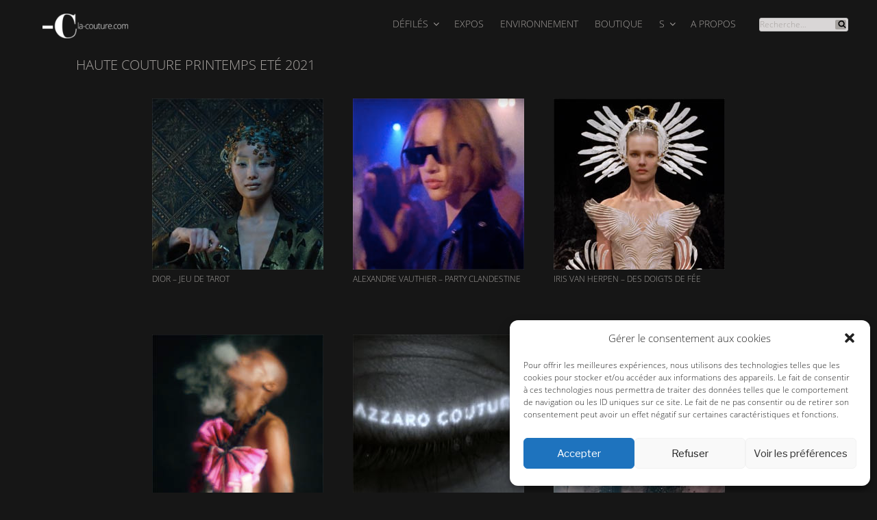

--- FILE ---
content_type: text/html; charset=UTF-8
request_url: https://la-couture.com/blog/category/defiles/hc/fashion-week-haute-couture-printemps-ete-2021/
body_size: 31528
content:
<!DOCTYPE html>
<html lang="fr-FR" class="no-js no-svg">
<head>
<meta charset="UTF-8">
<meta name="viewport" content="width=device-width, initial-scale=1">
<link rel="profile" href="http://gmpg.org/xfn/11">
	

<script>(function(html){html.className = html.className.replace(/\bno-js\b/,'js')})(document.documentElement);</script>
<meta name='robots' content='index, follow, max-image-preview:large, max-snippet:-1, max-video-preview:-1' />

	<!-- This site is optimized with the Yoast SEO plugin v19.5.1 - https://yoast.com/wordpress/plugins/seo/ -->
	<title>Haute Couture Printemps Eté 2021 &#8211; la-couture.com</title>
	<link rel="canonical" href="https://la-couture.com/blog/category/defiles/hc/fashion-week-haute-couture-printemps-ete-2021/" />
	<meta property="og:locale" content="fr_FR" />
	<meta property="og:type" content="article" />
	<meta property="og:description" content="Fashion week Paris Haute Couture Printemps Eté 2021" />
	<meta property="og:url" content="https://la-couture.com/blog/category/defiles/hc/fashion-week-haute-couture-printemps-ete-2021/" />
	<meta property="og:site_name" content="la-couture.com" />
	<script type="application/ld+json" class="yoast-schema-graph">{"@context":"https://schema.org","@graph":[{"@type":"CollectionPage","@id":"https://la-couture.com/blog/category/defiles/hc/fashion-week-haute-couture-printemps-ete-2021/","url":"https://la-couture.com/blog/category/defiles/hc/fashion-week-haute-couture-printemps-ete-2021/","name":"","isPartOf":{"@id":"https://la-couture.com/#website"},"primaryImageOfPage":{"@id":"https://la-couture.com/blog/category/defiles/hc/fashion-week-haute-couture-printemps-ete-2021/#primaryimage"},"image":{"@id":"https://la-couture.com/blog/category/defiles/hc/fashion-week-haute-couture-printemps-ete-2021/#primaryimage"},"thumbnailUrl":"https://la-couture.com/wp-content/uploads/2021/03/Dior-Haute-Couture-Ete-2021.A.jpg","breadcrumb":{"@id":"https://la-couture.com/blog/category/defiles/hc/fashion-week-haute-couture-printemps-ete-2021/#breadcrumb"},"inLanguage":"fr-FR"},{"@type":"ImageObject","inLanguage":"fr-FR","@id":"https://la-couture.com/blog/category/defiles/hc/fashion-week-haute-couture-printemps-ete-2021/#primaryimage","url":"https://la-couture.com/wp-content/uploads/2021/03/Dior-Haute-Couture-Ete-2021.A.jpg","contentUrl":"https://la-couture.com/wp-content/uploads/2021/03/Dior-Haute-Couture-Ete-2021.A.jpg","width":250,"height":250,"caption":"Dior Haute Couture 2021"},{"@type":"BreadcrumbList","@id":"https://la-couture.com/blog/category/defiles/hc/fashion-week-haute-couture-printemps-ete-2021/#breadcrumb","itemListElement":[{"@type":"ListItem","position":1,"name":"la-couture.com","item":"https://la-couture.com/"},{"@type":"ListItem","position":2,"name":"Défilés","item":"https://la-couture.com/blog/category/defiles/"},{"@type":"ListItem","position":3,"name":"Haute Couture","item":"https://la-couture.com/blog/category/defiles/hc/"},{"@type":"ListItem","position":4,"name":"Haute Couture Printemps Eté 2021"}]},{"@type":"WebSite","@id":"https://la-couture.com/#website","url":"https://la-couture.com/","name":"la-couture.com","description":"la-couture.com, site de création contemporaine sur la mode: femme et homme. Reportages photos des défilés de prêt-à-porter des créateurs, de la haute couture. Espace beauté, boutique en ligne. News : expositions, photographes, musées et galeries","publisher":{"@id":"https://la-couture.com/#organization"},"potentialAction":[{"@type":"SearchAction","target":{"@type":"EntryPoint","urlTemplate":"https://la-couture.com/?s={search_term_string}"},"query-input":"required name=search_term_string"}],"inLanguage":"fr-FR"},{"@type":"Organization","@id":"https://la-couture.com/#organization","name":"La couture","url":"https://la-couture.com/","sameAs":[],"logo":{"@type":"ImageObject","inLanguage":"fr-FR","@id":"https://la-couture.com/#/schema/logo/image/","url":"https://la-couture.com/wp-content/uploads/2017/11/logo-A-Transparent-1.png","contentUrl":"https://la-couture.com/wp-content/uploads/2017/11/logo-A-Transparent-1.png","width":100,"height":72,"caption":"La couture"},"image":{"@id":"https://la-couture.com/#/schema/logo/image/"}}]}</script>
	<!-- / Yoast SEO plugin. -->


<link rel='dns-prefetch' href='//use.fontawesome.com' />
<link rel='dns-prefetch' href='//fonts.googleapis.com' />
<link rel='dns-prefetch' href='//s.w.org' />
<link href='https://fonts.gstatic.com' crossorigin rel='preconnect' />
<link rel="alternate" type="application/rss+xml" title="la-couture.com &raquo; Flux" href="https://la-couture.com/feed/" />
<link rel="alternate" type="application/rss+xml" title="la-couture.com &raquo; Flux des commentaires" href="https://la-couture.com/comments/feed/" />
<link rel="alternate" type="application/rss+xml" title="la-couture.com &raquo; Flux de la catégorie Haute Couture Printemps Eté 2021" href="https://la-couture.com/blog/category/defiles/hc/fashion-week-haute-couture-printemps-ete-2021/feed/" />
<script>
window._wpemojiSettings = {"baseUrl":"https:\/\/s.w.org\/images\/core\/emoji\/14.0.0\/72x72\/","ext":".png","svgUrl":"https:\/\/s.w.org\/images\/core\/emoji\/14.0.0\/svg\/","svgExt":".svg","source":{"concatemoji":"https:\/\/la-couture.com\/wp-includes\/js\/wp-emoji-release.min.js?ver=6.0.11"}};
/*! This file is auto-generated */
!function(e,a,t){var n,r,o,i=a.createElement("canvas"),p=i.getContext&&i.getContext("2d");function s(e,t){var a=String.fromCharCode,e=(p.clearRect(0,0,i.width,i.height),p.fillText(a.apply(this,e),0,0),i.toDataURL());return p.clearRect(0,0,i.width,i.height),p.fillText(a.apply(this,t),0,0),e===i.toDataURL()}function c(e){var t=a.createElement("script");t.src=e,t.defer=t.type="text/javascript",a.getElementsByTagName("head")[0].appendChild(t)}for(o=Array("flag","emoji"),t.supports={everything:!0,everythingExceptFlag:!0},r=0;r<o.length;r++)t.supports[o[r]]=function(e){if(!p||!p.fillText)return!1;switch(p.textBaseline="top",p.font="600 32px Arial",e){case"flag":return s([127987,65039,8205,9895,65039],[127987,65039,8203,9895,65039])?!1:!s([55356,56826,55356,56819],[55356,56826,8203,55356,56819])&&!s([55356,57332,56128,56423,56128,56418,56128,56421,56128,56430,56128,56423,56128,56447],[55356,57332,8203,56128,56423,8203,56128,56418,8203,56128,56421,8203,56128,56430,8203,56128,56423,8203,56128,56447]);case"emoji":return!s([129777,127995,8205,129778,127999],[129777,127995,8203,129778,127999])}return!1}(o[r]),t.supports.everything=t.supports.everything&&t.supports[o[r]],"flag"!==o[r]&&(t.supports.everythingExceptFlag=t.supports.everythingExceptFlag&&t.supports[o[r]]);t.supports.everythingExceptFlag=t.supports.everythingExceptFlag&&!t.supports.flag,t.DOMReady=!1,t.readyCallback=function(){t.DOMReady=!0},t.supports.everything||(n=function(){t.readyCallback()},a.addEventListener?(a.addEventListener("DOMContentLoaded",n,!1),e.addEventListener("load",n,!1)):(e.attachEvent("onload",n),a.attachEvent("onreadystatechange",function(){"complete"===a.readyState&&t.readyCallback()})),(e=t.source||{}).concatemoji?c(e.concatemoji):e.wpemoji&&e.twemoji&&(c(e.twemoji),c(e.wpemoji)))}(window,document,window._wpemojiSettings);
</script>
<style>
img.wp-smiley,
img.emoji {
	display: inline !important;
	border: none !important;
	box-shadow: none !important;
	height: 1em !important;
	width: 1em !important;
	margin: 0 0.07em !important;
	vertical-align: -0.1em !important;
	background: none !important;
	padding: 0 !important;
}
</style>
	<link rel='stylesheet' id='validate-engine-css-css'  href='https://la-couture.com/wp-content/plugins/wysija-newsletters/css/validationEngine.jquery.css?ver=2.22' type='text/css' media='all' />
<link rel='stylesheet' id='wp-block-library-css'  href='https://la-couture.com/wp-includes/css/dist/block-library/style.min.css?ver=6.0.11' type='text/css' media='all' />
<style id='wp-block-library-theme-inline-css' type='text/css'>
.wp-block-audio figcaption{color:#555;font-size:13px;text-align:center}.is-dark-theme .wp-block-audio figcaption{color:hsla(0,0%,100%,.65)}.wp-block-code{border:1px solid #ccc;border-radius:4px;font-family:Menlo,Consolas,monaco,monospace;padding:.8em 1em}.wp-block-embed figcaption{color:#555;font-size:13px;text-align:center}.is-dark-theme .wp-block-embed figcaption{color:hsla(0,0%,100%,.65)}.blocks-gallery-caption{color:#555;font-size:13px;text-align:center}.is-dark-theme .blocks-gallery-caption{color:hsla(0,0%,100%,.65)}.wp-block-image figcaption{color:#555;font-size:13px;text-align:center}.is-dark-theme .wp-block-image figcaption{color:hsla(0,0%,100%,.65)}.wp-block-pullquote{border-top:4px solid;border-bottom:4px solid;margin-bottom:1.75em;color:currentColor}.wp-block-pullquote__citation,.wp-block-pullquote cite,.wp-block-pullquote footer{color:currentColor;text-transform:uppercase;font-size:.8125em;font-style:normal}.wp-block-quote{border-left:.25em solid;margin:0 0 1.75em;padding-left:1em}.wp-block-quote cite,.wp-block-quote footer{color:currentColor;font-size:.8125em;position:relative;font-style:normal}.wp-block-quote.has-text-align-right{border-left:none;border-right:.25em solid;padding-left:0;padding-right:1em}.wp-block-quote.has-text-align-center{border:none;padding-left:0}.wp-block-quote.is-large,.wp-block-quote.is-style-large,.wp-block-quote.is-style-plain{border:none}.wp-block-search .wp-block-search__label{font-weight:700}:where(.wp-block-group.has-background){padding:1.25em 2.375em}.wp-block-separator.has-css-opacity{opacity:.4}.wp-block-separator{border:none;border-bottom:2px solid;margin-left:auto;margin-right:auto}.wp-block-separator.has-alpha-channel-opacity{opacity:1}.wp-block-separator:not(.is-style-wide):not(.is-style-dots){width:100px}.wp-block-separator.has-background:not(.is-style-dots){border-bottom:none;height:1px}.wp-block-separator.has-background:not(.is-style-wide):not(.is-style-dots){height:2px}.wp-block-table thead{border-bottom:3px solid}.wp-block-table tfoot{border-top:3px solid}.wp-block-table td,.wp-block-table th{padding:.5em;border:1px solid;word-break:normal}.wp-block-table figcaption{color:#555;font-size:13px;text-align:center}.is-dark-theme .wp-block-table figcaption{color:hsla(0,0%,100%,.65)}.wp-block-video figcaption{color:#555;font-size:13px;text-align:center}.is-dark-theme .wp-block-video figcaption{color:hsla(0,0%,100%,.65)}.wp-block-template-part.has-background{padding:1.25em 2.375em;margin-top:0;margin-bottom:0}
</style>
<link rel='stylesheet' id='wc-blocks-vendors-style-css'  href='https://la-couture.com/wp-content/plugins/woo-gutenberg-products-block/build/wc-blocks-vendors-style.css?ver=8.3.1' type='text/css' media='all' />
<link rel='stylesheet' id='wc-blocks-style-css'  href='https://la-couture.com/wp-content/plugins/woo-gutenberg-products-block/build/wc-blocks-style.css?ver=8.3.1' type='text/css' media='all' />
<link rel='stylesheet' id='block-gallery-frontend-css'  href='https://la-couture.com/wp-content/plugins/block-gallery/dist/blocks.style.build.css?ver=1.1.6' type='text/css' media='all' />
<style id='global-styles-inline-css' type='text/css'>
body{--wp--preset--color--black: #000000;--wp--preset--color--cyan-bluish-gray: #abb8c3;--wp--preset--color--white: #ffffff;--wp--preset--color--pale-pink: #f78da7;--wp--preset--color--vivid-red: #cf2e2e;--wp--preset--color--luminous-vivid-orange: #ff6900;--wp--preset--color--luminous-vivid-amber: #fcb900;--wp--preset--color--light-green-cyan: #7bdcb5;--wp--preset--color--vivid-green-cyan: #00d084;--wp--preset--color--pale-cyan-blue: #8ed1fc;--wp--preset--color--vivid-cyan-blue: #0693e3;--wp--preset--color--vivid-purple: #9b51e0;--wp--preset--gradient--vivid-cyan-blue-to-vivid-purple: linear-gradient(135deg,rgba(6,147,227,1) 0%,rgb(155,81,224) 100%);--wp--preset--gradient--light-green-cyan-to-vivid-green-cyan: linear-gradient(135deg,rgb(122,220,180) 0%,rgb(0,208,130) 100%);--wp--preset--gradient--luminous-vivid-amber-to-luminous-vivid-orange: linear-gradient(135deg,rgba(252,185,0,1) 0%,rgba(255,105,0,1) 100%);--wp--preset--gradient--luminous-vivid-orange-to-vivid-red: linear-gradient(135deg,rgba(255,105,0,1) 0%,rgb(207,46,46) 100%);--wp--preset--gradient--very-light-gray-to-cyan-bluish-gray: linear-gradient(135deg,rgb(238,238,238) 0%,rgb(169,184,195) 100%);--wp--preset--gradient--cool-to-warm-spectrum: linear-gradient(135deg,rgb(74,234,220) 0%,rgb(151,120,209) 20%,rgb(207,42,186) 40%,rgb(238,44,130) 60%,rgb(251,105,98) 80%,rgb(254,248,76) 100%);--wp--preset--gradient--blush-light-purple: linear-gradient(135deg,rgb(255,206,236) 0%,rgb(152,150,240) 100%);--wp--preset--gradient--blush-bordeaux: linear-gradient(135deg,rgb(254,205,165) 0%,rgb(254,45,45) 50%,rgb(107,0,62) 100%);--wp--preset--gradient--luminous-dusk: linear-gradient(135deg,rgb(255,203,112) 0%,rgb(199,81,192) 50%,rgb(65,88,208) 100%);--wp--preset--gradient--pale-ocean: linear-gradient(135deg,rgb(255,245,203) 0%,rgb(182,227,212) 50%,rgb(51,167,181) 100%);--wp--preset--gradient--electric-grass: linear-gradient(135deg,rgb(202,248,128) 0%,rgb(113,206,126) 100%);--wp--preset--gradient--midnight: linear-gradient(135deg,rgb(2,3,129) 0%,rgb(40,116,252) 100%);--wp--preset--duotone--dark-grayscale: url('#wp-duotone-dark-grayscale');--wp--preset--duotone--grayscale: url('#wp-duotone-grayscale');--wp--preset--duotone--purple-yellow: url('#wp-duotone-purple-yellow');--wp--preset--duotone--blue-red: url('#wp-duotone-blue-red');--wp--preset--duotone--midnight: url('#wp-duotone-midnight');--wp--preset--duotone--magenta-yellow: url('#wp-duotone-magenta-yellow');--wp--preset--duotone--purple-green: url('#wp-duotone-purple-green');--wp--preset--duotone--blue-orange: url('#wp-duotone-blue-orange');--wp--preset--font-size--small: 13px;--wp--preset--font-size--medium: 20px;--wp--preset--font-size--large: 36px;--wp--preset--font-size--x-large: 42px;}.has-black-color{color: var(--wp--preset--color--black) !important;}.has-cyan-bluish-gray-color{color: var(--wp--preset--color--cyan-bluish-gray) !important;}.has-white-color{color: var(--wp--preset--color--white) !important;}.has-pale-pink-color{color: var(--wp--preset--color--pale-pink) !important;}.has-vivid-red-color{color: var(--wp--preset--color--vivid-red) !important;}.has-luminous-vivid-orange-color{color: var(--wp--preset--color--luminous-vivid-orange) !important;}.has-luminous-vivid-amber-color{color: var(--wp--preset--color--luminous-vivid-amber) !important;}.has-light-green-cyan-color{color: var(--wp--preset--color--light-green-cyan) !important;}.has-vivid-green-cyan-color{color: var(--wp--preset--color--vivid-green-cyan) !important;}.has-pale-cyan-blue-color{color: var(--wp--preset--color--pale-cyan-blue) !important;}.has-vivid-cyan-blue-color{color: var(--wp--preset--color--vivid-cyan-blue) !important;}.has-vivid-purple-color{color: var(--wp--preset--color--vivid-purple) !important;}.has-black-background-color{background-color: var(--wp--preset--color--black) !important;}.has-cyan-bluish-gray-background-color{background-color: var(--wp--preset--color--cyan-bluish-gray) !important;}.has-white-background-color{background-color: var(--wp--preset--color--white) !important;}.has-pale-pink-background-color{background-color: var(--wp--preset--color--pale-pink) !important;}.has-vivid-red-background-color{background-color: var(--wp--preset--color--vivid-red) !important;}.has-luminous-vivid-orange-background-color{background-color: var(--wp--preset--color--luminous-vivid-orange) !important;}.has-luminous-vivid-amber-background-color{background-color: var(--wp--preset--color--luminous-vivid-amber) !important;}.has-light-green-cyan-background-color{background-color: var(--wp--preset--color--light-green-cyan) !important;}.has-vivid-green-cyan-background-color{background-color: var(--wp--preset--color--vivid-green-cyan) !important;}.has-pale-cyan-blue-background-color{background-color: var(--wp--preset--color--pale-cyan-blue) !important;}.has-vivid-cyan-blue-background-color{background-color: var(--wp--preset--color--vivid-cyan-blue) !important;}.has-vivid-purple-background-color{background-color: var(--wp--preset--color--vivid-purple) !important;}.has-black-border-color{border-color: var(--wp--preset--color--black) !important;}.has-cyan-bluish-gray-border-color{border-color: var(--wp--preset--color--cyan-bluish-gray) !important;}.has-white-border-color{border-color: var(--wp--preset--color--white) !important;}.has-pale-pink-border-color{border-color: var(--wp--preset--color--pale-pink) !important;}.has-vivid-red-border-color{border-color: var(--wp--preset--color--vivid-red) !important;}.has-luminous-vivid-orange-border-color{border-color: var(--wp--preset--color--luminous-vivid-orange) !important;}.has-luminous-vivid-amber-border-color{border-color: var(--wp--preset--color--luminous-vivid-amber) !important;}.has-light-green-cyan-border-color{border-color: var(--wp--preset--color--light-green-cyan) !important;}.has-vivid-green-cyan-border-color{border-color: var(--wp--preset--color--vivid-green-cyan) !important;}.has-pale-cyan-blue-border-color{border-color: var(--wp--preset--color--pale-cyan-blue) !important;}.has-vivid-cyan-blue-border-color{border-color: var(--wp--preset--color--vivid-cyan-blue) !important;}.has-vivid-purple-border-color{border-color: var(--wp--preset--color--vivid-purple) !important;}.has-vivid-cyan-blue-to-vivid-purple-gradient-background{background: var(--wp--preset--gradient--vivid-cyan-blue-to-vivid-purple) !important;}.has-light-green-cyan-to-vivid-green-cyan-gradient-background{background: var(--wp--preset--gradient--light-green-cyan-to-vivid-green-cyan) !important;}.has-luminous-vivid-amber-to-luminous-vivid-orange-gradient-background{background: var(--wp--preset--gradient--luminous-vivid-amber-to-luminous-vivid-orange) !important;}.has-luminous-vivid-orange-to-vivid-red-gradient-background{background: var(--wp--preset--gradient--luminous-vivid-orange-to-vivid-red) !important;}.has-very-light-gray-to-cyan-bluish-gray-gradient-background{background: var(--wp--preset--gradient--very-light-gray-to-cyan-bluish-gray) !important;}.has-cool-to-warm-spectrum-gradient-background{background: var(--wp--preset--gradient--cool-to-warm-spectrum) !important;}.has-blush-light-purple-gradient-background{background: var(--wp--preset--gradient--blush-light-purple) !important;}.has-blush-bordeaux-gradient-background{background: var(--wp--preset--gradient--blush-bordeaux) !important;}.has-luminous-dusk-gradient-background{background: var(--wp--preset--gradient--luminous-dusk) !important;}.has-pale-ocean-gradient-background{background: var(--wp--preset--gradient--pale-ocean) !important;}.has-electric-grass-gradient-background{background: var(--wp--preset--gradient--electric-grass) !important;}.has-midnight-gradient-background{background: var(--wp--preset--gradient--midnight) !important;}.has-small-font-size{font-size: var(--wp--preset--font-size--small) !important;}.has-medium-font-size{font-size: var(--wp--preset--font-size--medium) !important;}.has-large-font-size{font-size: var(--wp--preset--font-size--large) !important;}.has-x-large-font-size{font-size: var(--wp--preset--font-size--x-large) !important;}
</style>
<link rel='stylesheet' id='woocommerce-layout-css'  href='https://la-couture.com/wp-content/plugins/woocommerce/assets/css/woocommerce-layout.css?ver=6.8.0' type='text/css' media='all' />
<link rel='stylesheet' id='woocommerce-smallscreen-css'  href='https://la-couture.com/wp-content/plugins/woocommerce/assets/css/woocommerce-smallscreen.css?ver=6.8.0' type='text/css' media='only screen and (max-width: 768px)' />
<link rel='stylesheet' id='woocommerce-general-css'  href='//la-couture.com/wp-content/plugins/woocommerce/assets/css/twenty-seventeen.css?ver=6.8.0' type='text/css' media='all' />
<style id='woocommerce-inline-inline-css' type='text/css'>
.woocommerce form .form-row .required { visibility: visible; }
</style>
<link rel='stylesheet' id='ngg_basic_slideshow_style-css'  href='https://la-couture.com/wp-content/plugins/nextgen-gallery/products/photocrati_nextgen/modules/nextgen_basic_gallery/static/slideshow/ngg_basic_slideshow.css?ver=3.28' type='text/css' media='all' />
<link rel='stylesheet' id='ngg_slick_slideshow_style-css'  href='https://la-couture.com/wp-content/plugins/nextgen-gallery/products/photocrati_nextgen/modules/nextgen_basic_gallery/static/slideshow/slick/slick.css?ver=3.28' type='text/css' media='all' />
<link rel='stylesheet' id='ngg_slick_slideshow_theme-css'  href='https://la-couture.com/wp-content/plugins/nextgen-gallery/products/photocrati_nextgen/modules/nextgen_basic_gallery/static/slideshow/slick/slick-theme.css?ver=3.28' type='text/css' media='all' />
<link rel='stylesheet' id='ngg_trigger_buttons-css'  href='https://la-couture.com/wp-content/plugins/nextgen-gallery/products/photocrati_nextgen/modules/nextgen_gallery_display/static/trigger_buttons.css?ver=3.28' type='text/css' media='all' />
<link rel='stylesheet' id='simplelightbox-0-css'  href='https://la-couture.com/wp-content/plugins/nextgen-gallery/products/photocrati_nextgen/modules/lightbox/static/simplelightbox/simple-lightbox.css?ver=3.28' type='text/css' media='all' />
<link rel='stylesheet' id='fontawesome_v4_shim_style-css'  href='https://use.fontawesome.com/releases/v5.3.1/css/v4-shims.css?ver=6.0.11' type='text/css' media='all' />
<link rel='stylesheet' id='fontawesome-css'  href='https://use.fontawesome.com/releases/v5.3.1/css/all.css?ver=6.0.11' type='text/css' media='all' />
<link rel='stylesheet' id='cmplz-general-css'  href='https://la-couture.com/wp-content/plugins/complianz-gdpr/assets/css/cookieblocker.min.css?ver=6.4.3' type='text/css' media='all' />
<link rel='stylesheet' id='wpm-twentyseventeen-style-css'  href='https://la-couture.com/wp-content/themes/twentyseventeen/style.css?ver=6.0.11' type='text/css' media='all' />
<link rel='stylesheet' id='twentyseventeen-fonts-css'  href='https://fonts.googleapis.com/css?family=Libre+Franklin%3A300%2C300i%2C400%2C400i%2C600%2C600i%2C800%2C800i&#038;subset=latin%2Clatin-ext&#038;display=fallback' type='text/css' media='all' />
<link rel='stylesheet' id='twentyseventeen-style-css'  href='https://la-couture.com/wp-content/themes/lacouture/style.css?ver=20201208' type='text/css' media='all' />
<link rel='stylesheet' id='twentyseventeen-block-style-css'  href='https://la-couture.com/wp-content/themes/twentyseventeen/assets/css/blocks.css?ver=20220524' type='text/css' media='all' />
<!--[if lt IE 9]>
<link rel='stylesheet' id='twentyseventeen-ie8-css'  href='https://la-couture.com/wp-content/themes/twentyseventeen/assets/css/ie8.css?ver=20161202' type='text/css' media='all' />
<![endif]-->
<script src='https://la-couture.com/wp-includes/js/jquery/jquery.min.js?ver=3.6.0' id='jquery-core-js'></script>
<script src='https://la-couture.com/wp-includes/js/jquery/jquery-migrate.min.js?ver=3.3.2' id='jquery-migrate-js'></script>
<script src='https://la-couture.com/wp-content/plugins/nextgen-gallery/products/photocrati_nextgen/modules/nextgen_basic_gallery/static/slideshow/slick/slick-1.8.0-modded.js?ver=3.28' id='ngg_slick-js'></script>
<script id='photocrati_ajax-js-extra'>
var photocrati_ajax = {"url":"https:\/\/la-couture.com\/index.php?photocrati_ajax=1","wp_home_url":"https:\/\/la-couture.com","wp_site_url":"https:\/\/la-couture.com","wp_root_url":"https:\/\/la-couture.com","wp_plugins_url":"https:\/\/la-couture.com\/wp-content\/plugins","wp_content_url":"https:\/\/la-couture.com\/wp-content","wp_includes_url":"https:\/\/la-couture.com\/wp-includes\/","ngg_param_slug":"nggallery"};
</script>
<script src='https://la-couture.com/wp-content/plugins/nextgen-gallery/products/photocrati_nextgen/modules/ajax/static/ajax.min.js?ver=3.28' id='photocrati_ajax-js'></script>
<script src='https://la-couture.com/wp-content/plugins/nextgen-gallery/products/photocrati_nextgen/modules/nextgen_basic_gallery/static/slideshow/ngg_basic_slideshow.js?ver=3.28' id='photocrati-nextgen_basic_slideshow-js'></script>
<script src='https://use.fontawesome.com/releases/v5.3.1/js/v4-shims.js?ver=5.3.1' id='fontawesome_v4_shim-js'></script>
<script defer integrity="sha384-kW+oWsYx3YpxvjtZjFXqazFpA7UP/MbiY4jvs+RWZo2+N94PFZ36T6TFkc9O3qoB" crossorigin="anonymous" data-auto-replace-svg="false" data-keep-original-source="false" data-search-pseudo-elements src='https://use.fontawesome.com/releases/v5.3.1/js/all.js?ver=5.3.1' id='fontawesome-js'></script>
<!--[if lt IE 9]>
<script src='https://la-couture.com/wp-content/themes/twentyseventeen/assets/js/html5.js?ver=20161020' id='html5-js'></script>
<![endif]-->
<link rel="https://api.w.org/" href="https://la-couture.com/wp-json/" /><link rel="alternate" type="application/json" href="https://la-couture.com/wp-json/wp/v2/categories/471" /><link rel="EditURI" type="application/rsd+xml" title="RSD" href="https://la-couture.com/xmlrpc.php?rsd" />
<link rel="wlwmanifest" type="application/wlwmanifest+xml" href="https://la-couture.com/wp-includes/wlwmanifest.xml" /> 
<meta name="generator" content="WordPress 6.0.11" />
<meta name="generator" content="WooCommerce 6.8.0" />
<style>.cmplz-hidden{display:none!important;}</style>	<noscript><style>.woocommerce-product-gallery{ opacity: 1 !important; }</style></noscript>
	<link rel="icon" href="https://la-couture.com/wp-content/uploads/2017/11/cropped-New-Project-32x32.jpg" sizes="32x32" />
<link rel="icon" href="https://la-couture.com/wp-content/uploads/2017/11/cropped-New-Project-192x192.jpg" sizes="192x192" />
<link rel="apple-touch-icon" href="https://la-couture.com/wp-content/uploads/2017/11/cropped-New-Project-180x180.jpg" />
<meta name="msapplication-TileImage" content="https://la-couture.com/wp-content/uploads/2017/11/cropped-New-Project-270x270.jpg" />
		<style id="wp-custom-css">
			.ml-slider-2-16-4 {
	margin-top: 10vh;
}
h1.new_over_h1_bold, h1.new_over_h1{
	display:none !important;
}
.related.products{
	display:none;
}
body{
	overflow-x:hidden;
}		</style>
		</head>

<body data-cmplz=1 class="archive category category-fashion-week-haute-couture-printemps-ete-2021 category-471 wp-custom-logo wp-embed-responsive theme-twentyseventeen is-twentyseventeen woocommerce-no-js group-blog hfeed has-header-image page-two-column colors-light">
<div id="page" class="site">
	<a class="skip-link screen-reader-text" href="#content">Aller au contenu principal</a>

	<header id="masthead" class="site-header" role="banner">
             <div class="navigation-custom">                    <div class="wrap">
                        <a href="https://la-couture.com/" class="custom-logo-link" rel="home"><img width="872" height="250" src="https://la-couture.com/wp-content/uploads/2017/11/cropped-Logo_Newsletter-300.png" class="custom-logo" alt="la-couture.com" srcset="https://la-couture.com/wp-content/uploads/2017/11/cropped-Logo_Newsletter-300.png 872w, https://la-couture.com/wp-content/uploads/2017/11/cropped-Logo_Newsletter-300-768x220.png 768w, https://la-couture.com/wp-content/uploads/2017/11/cropped-Logo_Newsletter-300-600x172.png 600w, https://la-couture.com/wp-content/uploads/2017/11/cropped-Logo_Newsletter-300-350x100.png 350w" sizes="(max-width: 767px) 89vw, (max-width: 1000px) 54vw, (max-width: 1071px) 543px, 580px" /></a><nav id="site-navigation" class="main-navigation" role="navigation" aria-label="Menu supérieur">
	<button class="menu-toggle" aria-controls="top-menu" aria-expanded="false">
		<svg class="icon icon-bars" aria-hidden="true" role="img"> <use href="#icon-bars" xlink:href="#icon-bars"></use> </svg><svg class="icon icon-close" aria-hidden="true" role="img"> <use href="#icon-close" xlink:href="#icon-close"></use> </svg>Menu	</button>

	<div class="menu-la-couture-container"><ul id="top-menu" class="menu"><li id="menu-item-131" class="menu-item menu-item-type-taxonomy menu-item-object-category current-category-ancestor current-menu-ancestor menu-item-has-children menu-item-131"><a href="https://la-couture.com/blog/category/defiles/">Défilés<svg class="icon icon-angle-down" aria-hidden="true" role="img"> <use href="#icon-angle-down" xlink:href="#icon-angle-down"></use> </svg></a>
<ul class="sub-menu">
	<li id="menu-item-1718" class="menu-item menu-item-type-taxonomy menu-item-object-category menu-item-has-children menu-item-1718"><a href="https://la-couture.com/blog/category/defiles/paris-fashion-week-femme/">Défilé Femme<svg class="icon icon-angle-down" aria-hidden="true" role="img"> <use href="#icon-angle-down" xlink:href="#icon-angle-down"></use> </svg></a>
	<ul class="sub-menu">
		<li id="menu-item-36498" class="menu-item menu-item-type-taxonomy menu-item-object-category menu-item-36498"><a href="https://la-couture.com/blog/category/defiles/paris-fashion-week-femme/fw-paris-femme-ss-ete-2026/">Femme Printemps-Eté 2026</a></li>
		<li id="menu-item-35856" class="menu-item menu-item-type-taxonomy menu-item-object-category menu-item-35856"><a href="https://la-couture.com/blog/category/defiles/paris-fashion-week-femme/paris-fashion-week-femme-ss-print-ete-2025/">Femme Printemps-Eté 2025</a></li>
		<li id="menu-item-35041" class="menu-item menu-item-type-taxonomy menu-item-object-category menu-item-35041"><a href="https://la-couture.com/blog/category/defiles/paris-fashion-week-femme/paris-fashion-week-photos-reporters-femme-print-ete-2024/">Femme Printemps-Eté 2024</a></li>
		<li id="menu-item-34141" class="menu-item menu-item-type-taxonomy menu-item-object-category menu-item-34141"><a href="https://la-couture.com/blog/category/defiles/paris-fashion-week-femme/fw-femme-paris-automne-hiver-2023-24/">Femme Automne-Hiver 2023-24</a></li>
		<li id="menu-item-33680" class="menu-item menu-item-type-taxonomy menu-item-object-category menu-item-33680"><a href="https://la-couture.com/blog/category/defiles/paris-fashion-week-femme/defiles-femme-printemps-ete-2023/">Femme Printemps-Eté 2023</a></li>
		<li id="menu-item-33040" class="menu-item menu-item-type-taxonomy menu-item-object-category menu-item-33040"><a href="https://la-couture.com/blog/category/defiles/paris-fashion-week-femme/paris-fashion-week-femme-automne-hiver-2022-23/">Femme Automne-Hiver 2022-23</a></li>
		<li id="menu-item-32879" class="menu-item menu-item-type-taxonomy menu-item-object-category menu-item-32879"><a href="https://la-couture.com/blog/category/defiles/paris-fashion-week-femme/paris-fashion-week-femme-ete-2022/">Femme Printemps-Été 2022</a></li>
		<li id="menu-item-31707" class="menu-item menu-item-type-taxonomy menu-item-object-category menu-item-31707"><a href="https://la-couture.com/blog/category/defiles/paris-fashion-week-femme/mode-femme-automne-hiver-2022/">Femme Automne-HIver 2021-2022</a></li>
		<li id="menu-item-30540" class="menu-item menu-item-type-taxonomy menu-item-object-category menu-item-30540"><a href="https://la-couture.com/blog/category/defiles/paris-fashion-week-femme/femme-printemps-ete-2021/">Femme Printemps Été 2021</a></li>
		<li id="menu-item-26763" class="menu-item menu-item-type-taxonomy menu-item-object-category menu-item-26763"><a href="https://la-couture.com/blog/category/defiles/paris-fashion-week-femme/mode-femme-hiver-2020-2021-paris-fashion-week-femme/">Femme Automne Hiver 2020-2021</a></li>
		<li id="menu-item-20535" class="menu-item menu-item-type-taxonomy menu-item-object-category menu-item-20535"><a href="https://la-couture.com/blog/category/defiles/paris-fashion-week-femme/mode-printemps-ete-2020-femme/">Femme Printemps Eté 2020</a></li>
		<li id="menu-item-18388" class="menu-item menu-item-type-taxonomy menu-item-object-category menu-item-18388"><a href="https://la-couture.com/blog/category/defiles/paris-fashion-week-femme/mode-femme-hiver-2020/">Défilés Femme Automne Hiver 2019/20</a></li>
		<li id="menu-item-16983" class="menu-item menu-item-type-taxonomy menu-item-object-category menu-item-16983"><a href="https://la-couture.com/blog/category/defiles/paris-fashion-week-femme/dfpe2019/">Défilés Femme Printemps Eté 2019</a></li>
		<li id="menu-item-14295" class="menu-item menu-item-type-taxonomy menu-item-object-category menu-item-14295"><a href="https://la-couture.com/blog/category/defiles/paris-fashion-week-femme/dfah-2019/">Défilés Femme Automne hiver 2018/19</a></li>
		<li id="menu-item-9110" class="menu-item menu-item-type-taxonomy menu-item-object-category menu-item-9110"><a href="https://la-couture.com/blog/category/defiles/paris-fashion-week-femme/dfpe2017/">Défilés Femme Printemps Eté 2017</a></li>
		<li id="menu-item-12141" class="menu-item menu-item-type-taxonomy menu-item-object-category menu-item-12141"><a href="https://la-couture.com/blog/category/defiles/paris-fashion-week-femme/dfpe2018/">Défilé Femme Printemps Eté 2018</a></li>
		<li id="menu-item-9272" class="menu-item menu-item-type-taxonomy menu-item-object-category menu-item-9272"><a href="https://la-couture.com/blog/category/defiles/paris-fashion-week-femme/dfah2018/">Défilés Femme Automne Hiver 2017/18</a></li>
		<li id="menu-item-8871" class="menu-item menu-item-type-taxonomy menu-item-object-category menu-item-8871"><a href="https://la-couture.com/blog/category/defiles/paris-fashion-week-femme/dfah2017/">Défilés Femme Automne Hiver 2016/17</a></li>
		<li id="menu-item-8311" class="menu-item menu-item-type-taxonomy menu-item-object-category menu-item-8311"><a href="https://la-couture.com/blog/category/defiles/paris-fashion-week-femme/dfah2016/">Femme Automne 2015 Hiver 2016</a></li>
		<li id="menu-item-7987" class="menu-item menu-item-type-taxonomy menu-item-object-category menu-item-7987"><a href="https://la-couture.com/blog/category/defiles/paris-fashion-week-femme/dfpe2015/">Femme Printemps Eté 2015</a></li>
		<li id="menu-item-7617" class="menu-item menu-item-type-taxonomy menu-item-object-category menu-item-7617"><a href="https://la-couture.com/blog/category/defiles/paris-fashion-week-femme/dfah2015/">Femme Automne 2014 Hiver 2015</a></li>
		<li id="menu-item-6994" class="menu-item menu-item-type-taxonomy menu-item-object-category menu-item-6994"><a href="https://la-couture.com/blog/category/defiles/paris-fashion-week-femme/dfpe2014/">Femme Printemps Eté 2014</a></li>
		<li id="menu-item-5407" class="menu-item menu-item-type-taxonomy menu-item-object-category menu-item-5407"><a href="https://la-couture.com/blog/category/defiles/paris-fashion-week-femme/dfah2014/">Femme Automne 2013 Hiver 2014</a></li>
		<li id="menu-item-4893" class="menu-item menu-item-type-taxonomy menu-item-object-category menu-item-4893"><a href="https://la-couture.com/blog/category/defiles/paris-fashion-week-femme/dfpe2013/">Femme Printemps-été 2013</a></li>
		<li id="menu-item-4451" class="menu-item menu-item-type-taxonomy menu-item-object-category menu-item-4451"><a href="https://la-couture.com/blog/category/defiles/paris-fashion-week-femme/dfah2012-2013/">Femme Automne2012-Hiver2013</a></li>
		<li id="menu-item-3928" class="menu-item menu-item-type-taxonomy menu-item-object-category menu-item-3928"><a href="https://la-couture.com/blog/category/defiles/paris-fashion-week-femme/dfpe2012/">Défilés Femme Printemps-été 2012</a></li>
		<li id="menu-item-137" class="menu-item menu-item-type-taxonomy menu-item-object-category menu-item-137"><a href="https://la-couture.com/blog/category/defiles/paris-fashion-week-femme/dfa2011h2010/">Femme Automne 2011 Hiver 2012</a></li>
		<li id="menu-item-2348" class="menu-item menu-item-type-taxonomy menu-item-object-category menu-item-2348"><a href="https://la-couture.com/blog/category/defiles/paris-fashion-week-femme/dfpe2011/">Femme Printemps Eté 2011</a></li>
		<li id="menu-item-1247" class="menu-item menu-item-type-taxonomy menu-item-object-category menu-item-1247"><a href="https://la-couture.com/blog/category/defiles/paris-fashion-week-femme/dfa2010h2011/">Femme Automne 2010 Hiver 2011</a></li>
		<li id="menu-item-2347" class="menu-item menu-item-type-taxonomy menu-item-object-category menu-item-2347"><a href="https://la-couture.com/blog/category/defiles/paris-fashion-week-femme/dfpe2010/">Femme Printemps Eté 2010</a></li>
		<li id="menu-item-2344" class="menu-item menu-item-type-taxonomy menu-item-object-category menu-item-2344"><a href="https://la-couture.com/blog/category/defiles/paris-fashion-week-femme/dfa2009h2010/">Femme Automne Hiver 2009 2010</a></li>
		<li id="menu-item-2346" class="menu-item menu-item-type-taxonomy menu-item-object-category menu-item-2346"><a href="https://la-couture.com/blog/category/defiles/paris-fashion-week-femme/dfpe2009/">Femme Printemps Eté 2009</a></li>
		<li id="menu-item-2341" class="menu-item menu-item-type-taxonomy menu-item-object-category menu-item-2341"><a href="https://la-couture.com/blog/category/defiles/paris-fashion-week-femme/dfa2008h2009/">Femme Automne 2008 Hiver 2009</a></li>
		<li id="menu-item-2345" class="menu-item menu-item-type-taxonomy menu-item-object-category menu-item-2345"><a href="https://la-couture.com/blog/category/defiles/paris-fashion-week-femme/dfpe2008/">Femme Printemps Eté 2008</a></li>
	</ul>
</li>
	<li id="menu-item-1719" class="menu-item menu-item-type-taxonomy menu-item-object-category menu-item-has-children menu-item-1719"><a href="https://la-couture.com/blog/category/defiles/mode-homme-fashion-week-paris-reportages-sur-les-defiles-homme/">Défilé Homme<svg class="icon icon-angle-down" aria-hidden="true" role="img"> <use href="#icon-angle-down" xlink:href="#icon-angle-down"></use> </svg></a>
	<ul class="sub-menu">
		<li id="menu-item-36241" class="menu-item menu-item-type-taxonomy menu-item-object-category menu-item-36241"><a href="https://la-couture.com/blog/category/defiles/mode-homme-fashion-week-paris-reportages-sur-les-defiles-homme/homme-paris-ss-printemps-ete-2026/">Homme Printemps-Été 2026</a></li>
		<li id="menu-item-36013" class="menu-item menu-item-type-taxonomy menu-item-object-category menu-item-36013"><a href="https://la-couture.com/blog/category/defiles/mode-homme-fashion-week-paris-reportages-sur-les-defiles-homme/paris-fw-homme-automne-hiver-2025-26/">Homme Automne-Hiver 2025-26</a></li>
		<li id="menu-item-35585" class="menu-item menu-item-type-taxonomy menu-item-object-category menu-item-35585"><a href="https://la-couture.com/blog/category/defiles/mode-homme-fashion-week-paris-reportages-sur-les-defiles-homme/paris-fashion-week-homme-printemps-ete-2025/">Défilés Homme Printemps-Été 2025</a></li>
		<li id="menu-item-35257" class="menu-item menu-item-type-taxonomy menu-item-object-category menu-item-35257"><a href="https://la-couture.com/blog/category/defiles/mode-homme-fashion-week-paris-reportages-sur-les-defiles-homme/defiles-homme-automne-hiver-2024-25/">Homme Automne-Hiver 2024-25</a></li>
		<li id="menu-item-34590" class="menu-item menu-item-type-taxonomy menu-item-object-category menu-item-34590"><a href="https://la-couture.com/blog/category/defiles/mode-homme-fashion-week-paris-reportages-sur-les-defiles-homme/defiles-homme-printemps-ete-2024/">Homme Printemps-Été 2024</a></li>
		<li id="menu-item-33970" class="menu-item menu-item-type-taxonomy menu-item-object-category menu-item-33970"><a href="https://la-couture.com/blog/category/defiles/mode-homme-fashion-week-paris-reportages-sur-les-defiles-homme/defiles-homme-paris-automne-hiver-2023-24/">Défilés Homme Automne Hiver 2023-24</a></li>
		<li id="menu-item-33511" class="menu-item menu-item-type-taxonomy menu-item-object-category menu-item-33511"><a href="https://la-couture.com/blog/category/defiles/mode-homme-fashion-week-paris-reportages-sur-les-defiles-homme/mode-homme-mixte-femme-printemps-ete-2023/">Homme &amp; Mixte Printemps-Eté 2023</a></li>
		<li id="menu-item-32943" class="menu-item menu-item-type-taxonomy menu-item-object-category menu-item-32943"><a href="https://la-couture.com/blog/category/defiles/mode-homme-fashion-week-paris-reportages-sur-les-defiles-homme/paris-fw-homme-automne-hiver-2022-23/">Homme Automne-Hiver 2022-23</a></li>
		<li id="menu-item-32473" class="menu-item menu-item-type-taxonomy menu-item-object-category menu-item-32473"><a href="https://la-couture.com/blog/category/defiles/mode-homme-fashion-week-paris-reportages-sur-les-defiles-homme/mode-homme-femme-ete-2022/">Homme et Mixte Printemps-Eté 2022</a></li>
		<li id="menu-item-31261" class="menu-item menu-item-type-taxonomy menu-item-object-category menu-item-31261"><a href="https://la-couture.com/blog/category/defiles/mode-homme-fashion-week-paris-reportages-sur-les-defiles-homme/mode-homme-mixte-automne-hiver-2021-2022/">Défilés Homme et Mixte Automne-Hiver 2021-2022</a></li>
		<li id="menu-item-24664" class="menu-item menu-item-type-taxonomy menu-item-object-category menu-item-24664"><a href="https://la-couture.com/blog/category/defiles/mode-homme-fashion-week-paris-reportages-sur-les-defiles-homme/mode-homme-automne-hiver-2020-2021/">Défilés Homme Automne Hiver 2020-2021</a></li>
		<li id="menu-item-19958" class="menu-item menu-item-type-taxonomy menu-item-object-category menu-item-19958"><a href="https://la-couture.com/blog/category/defiles/mode-homme-fashion-week-paris-reportages-sur-les-defiles-homme/mode-homme-printemps-ete-2020-defiles/">Défilés Homme Printemps Eté 2020</a></li>
		<li id="menu-item-17459" class="menu-item menu-item-type-taxonomy menu-item-object-category menu-item-17459"><a href="https://la-couture.com/blog/category/defiles/mode-homme-fashion-week-paris-reportages-sur-les-defiles-homme/dhah2020/">Défilés Homme Automne Hiver 2019-2020</a></li>
		<li id="menu-item-15603" class="menu-item menu-item-type-taxonomy menu-item-object-category menu-item-15603"><a href="https://la-couture.com/blog/category/defiles/mode-homme-fashion-week-paris-reportages-sur-les-defiles-homme/dhpe19/">Défilés Homme Printemps Eté 2019</a></li>
		<li id="menu-item-13379" class="menu-item menu-item-type-taxonomy menu-item-object-category menu-item-13379"><a href="https://la-couture.com/blog/category/defiles/mode-homme-fashion-week-paris-reportages-sur-les-defiles-homme/dhah2019/">Défilés Homme Automne Hiver 2018-2019</a></li>
		<li id="menu-item-9365" class="menu-item menu-item-type-taxonomy menu-item-object-category menu-item-9365"><a href="https://la-couture.com/blog/category/defiles/mode-homme-fashion-week-paris-reportages-sur-les-defiles-homme/dhpe18/">Défilés Homme Printemps Ete 2018</a></li>
		<li id="menu-item-9187" class="menu-item menu-item-type-taxonomy menu-item-object-category menu-item-9187"><a href="https://la-couture.com/blog/category/defiles/mode-homme-fashion-week-paris-reportages-sur-les-defiles-homme/dhah2018/">Homme Automne 2017 Hiver 2018</a></li>
		<li id="menu-item-9004" class="menu-item menu-item-type-taxonomy menu-item-object-category menu-item-9004"><a href="https://la-couture.com/blog/category/defiles/mode-homme-fashion-week-paris-reportages-sur-les-defiles-homme/dhpe2017/">Défilés homme Printemps Eté 2017</a></li>
		<li id="menu-item-8780" class="menu-item menu-item-type-taxonomy menu-item-object-category menu-item-8780"><a href="https://la-couture.com/blog/category/defiles/mode-homme-fashion-week-paris-reportages-sur-les-defiles-homme/dhah17/">Homme Automne Hiver2016/17</a></li>
		<li id="menu-item-8503" class="menu-item menu-item-type-taxonomy menu-item-object-category menu-item-8503"><a href="https://la-couture.com/blog/category/defiles/mode-homme-fashion-week-paris-reportages-sur-les-defiles-homme/dhpe16/">Défilés Homme Printemps Ete 2016</a></li>
		<li id="menu-item-8151" class="menu-item menu-item-type-taxonomy menu-item-object-category menu-item-8151"><a href="https://la-couture.com/blog/category/defiles/mode-homme-fashion-week-paris-reportages-sur-les-defiles-homme/dhah2016/">Homme Automne 2015 Hiver 2016</a></li>
		<li id="menu-item-7818" class="menu-item menu-item-type-taxonomy menu-item-object-category menu-item-7818"><a href="https://la-couture.com/blog/category/defiles/mode-homme-fashion-week-paris-reportages-sur-les-defiles-homme/dhpe2015/">Homme Printemps Eté 2015</a></li>
		<li id="menu-item-7453" class="menu-item menu-item-type-taxonomy menu-item-object-category menu-item-7453"><a href="https://la-couture.com/blog/category/defiles/mode-homme-fashion-week-paris-reportages-sur-les-defiles-homme/dhh2015/">Homme Automne 2014 Hiver 2015</a></li>
		<li id="menu-item-6540" class="menu-item menu-item-type-taxonomy menu-item-object-category menu-item-6540"><a href="https://la-couture.com/blog/category/defiles/mode-homme-fashion-week-paris-reportages-sur-les-defiles-homme/hpe2014/">Homme Printemps Eté 2014</a></li>
		<li id="menu-item-5150" class="menu-item menu-item-type-taxonomy menu-item-object-category menu-item-5150"><a href="https://la-couture.com/blog/category/defiles/mode-homme-fashion-week-paris-reportages-sur-les-defiles-homme/dfhah2014/">Homme Automne 2013 Hiver 2014</a></li>
		<li id="menu-item-4689" class="menu-item menu-item-type-taxonomy menu-item-object-category menu-item-4689"><a href="https://la-couture.com/blog/category/defiles/mode-homme-fashion-week-paris-reportages-sur-les-defiles-homme/dhpe/">Homme Printemps &#8211; Eté 2013</a></li>
		<li id="menu-item-4253" class="menu-item menu-item-type-taxonomy menu-item-object-category menu-item-4253"><a href="https://la-couture.com/blog/category/defiles/mode-homme-fashion-week-paris-reportages-sur-les-defiles-homme/dhah2013/">Homme Automne 2012 Hiver 2013</a></li>
		<li id="menu-item-3544" class="menu-item menu-item-type-taxonomy menu-item-object-category menu-item-3544"><a href="https://la-couture.com/blog/category/defiles/mode-homme-fashion-week-paris-reportages-sur-les-defiles-homme/dhpe2012/">Homme Printemps Eté 2012</a></li>
		<li id="menu-item-157" class="menu-item menu-item-type-taxonomy menu-item-object-category menu-item-157"><a href="https://la-couture.com/blog/category/defiles/mode-homme-fashion-week-paris-reportages-sur-les-defiles-homme/dha2011h2012/">Homme Automne 2011 Hiver 2012</a></li>
		<li id="menu-item-1145" class="menu-item menu-item-type-taxonomy menu-item-object-category menu-item-1145"><a href="https://la-couture.com/blog/category/defiles/mode-homme-fashion-week-paris-reportages-sur-les-defiles-homme/dhpe2011/">Homme Printemps Eté 2011</a></li>
		<li id="menu-item-1248" class="menu-item menu-item-type-taxonomy menu-item-object-category menu-item-1248"><a href="https://la-couture.com/blog/category/defiles/mode-homme-fashion-week-paris-reportages-sur-les-defiles-homme/dha2010h2011/">Homme Automne 2010 Hiver 2011</a></li>
		<li id="menu-item-2188" class="menu-item menu-item-type-taxonomy menu-item-object-category menu-item-2188"><a href="https://la-couture.com/blog/category/defiles/mode-homme-fashion-week-paris-reportages-sur-les-defiles-homme/dhpe2010/">Homme Printemps Eté 2010</a></li>
		<li id="menu-item-2351" class="menu-item menu-item-type-taxonomy menu-item-object-category menu-item-2351"><a href="https://la-couture.com/blog/category/defiles/mode-homme-fashion-week-paris-reportages-sur-les-defiles-homme/dha2009h2010/">Homme Automne 2009 Hiver 2010</a></li>
		<li id="menu-item-2355" class="menu-item menu-item-type-taxonomy menu-item-object-category menu-item-2355"><a href="https://la-couture.com/blog/category/defiles/mode-homme-fashion-week-paris-reportages-sur-les-defiles-homme/dhpe2009/">Homme Printemps Eté 2009</a></li>
		<li id="menu-item-2350" class="menu-item menu-item-type-taxonomy menu-item-object-category menu-item-2350"><a href="https://la-couture.com/blog/category/defiles/mode-homme-fashion-week-paris-reportages-sur-les-defiles-homme/dha2008h2009/">Homme Automne 2008 Hiver 2009</a></li>
		<li id="menu-item-2354" class="menu-item menu-item-type-taxonomy menu-item-object-category menu-item-2354"><a href="https://la-couture.com/blog/category/defiles/mode-homme-fashion-week-paris-reportages-sur-les-defiles-homme/dhpe2008/">Homme Printemps Eté 2008</a></li>
	</ul>
</li>
	<li id="menu-item-1720" class="menu-item menu-item-type-taxonomy menu-item-object-category current-category-ancestor current-menu-ancestor current-menu-parent current-category-parent menu-item-has-children menu-item-1720"><a href="https://la-couture.com/blog/category/defiles/hc/">Haute Couture<svg class="icon icon-angle-down" aria-hidden="true" role="img"> <use href="#icon-angle-down" xlink:href="#icon-angle-down"></use> </svg></a>
	<ul class="sub-menu">
		<li id="menu-item-36200" class="menu-item menu-item-type-taxonomy menu-item-object-category menu-item-36200"><a href="https://la-couture.com/blog/category/defiles/hc/haute-couture-paris-hiver-2025-26/">Haute Couture Automne-Hiver 2025-26</a></li>
		<li id="menu-item-36135" class="menu-item menu-item-type-taxonomy menu-item-object-category menu-item-36135"><a href="https://la-couture.com/blog/category/defiles/hc/haute-couture-paris-printemps-ete-2025/">Haute Couture Printemps-Été 2025</a></li>
		<li id="menu-item-35736" class="menu-item menu-item-type-taxonomy menu-item-object-category menu-item-35736"><a href="https://la-couture.com/blog/category/defiles/hc/paris-fashion-week-haute-couture-automne-hiver-2024-25/">Haute Couture Automne Hiver 2024-25</a></li>
		<li id="menu-item-35369" class="menu-item menu-item-type-taxonomy menu-item-object-category menu-item-35369"><a href="https://la-couture.com/blog/category/defiles/hc/haute-couture-ss-2024/">Haute Couture Printemps-Eté 2024</a></li>
		<li id="menu-item-34846" class="menu-item menu-item-type-taxonomy menu-item-object-category menu-item-34846"><a href="https://la-couture.com/blog/category/defiles/hc/haute-couture-automne-hiver-2023-24/">Haute-Couture Automne-Hiver 2023-24</a></li>
		<li id="menu-item-33971" class="menu-item menu-item-type-taxonomy menu-item-object-category menu-item-33971"><a href="https://la-couture.com/blog/category/defiles/hc/haute-couture-paris-ete-2023/">Haute Couture Printemps Été 2023</a></li>
		<li id="menu-item-33041" class="menu-item menu-item-type-taxonomy menu-item-object-category menu-item-33041"><a href="https://la-couture.com/blog/category/defiles/hc/paris-haute-couture-printemps-ete-automne-2022/">Haute Couture Printemps-Eté 2022</a></li>
		<li id="menu-item-32697" class="menu-item menu-item-type-taxonomy menu-item-object-category menu-item-32697"><a href="https://la-couture.com/blog/category/defiles/hc/defiles-haute-couture-automne-hiver-2021-22/">Haute Couture Automne Hiver 2021-22</a></li>
		<li id="menu-item-31581" class="menu-item menu-item-type-taxonomy menu-item-object-category current-menu-item menu-item-31581"><a href="https://la-couture.com/blog/category/defiles/hc/fashion-week-haute-couture-printemps-ete-2021/" aria-current="page">Haute Couture Printemps Eté 2021</a></li>
		<li id="menu-item-24986" class="menu-item menu-item-type-taxonomy menu-item-object-category menu-item-24986"><a href="https://la-couture.com/blog/category/defiles/hc/haute-couture-printemps-ete-2020/">Haute-Couture Printemps-Eté 2020</a></li>
		<li id="menu-item-20099" class="menu-item menu-item-type-taxonomy menu-item-object-category menu-item-20099"><a href="https://la-couture.com/blog/category/defiles/hc/haute-couture-automne-hiver-2019-2020/">Défilés Haute Couture Automne Hiver 2019/20</a></li>
		<li id="menu-item-18107" class="menu-item menu-item-type-taxonomy menu-item-object-category menu-item-18107"><a href="https://la-couture.com/blog/category/defiles/hc/hcpe2019/">Haute Couture Printemps Eté 2019</a></li>
		<li id="menu-item-16045" class="menu-item menu-item-type-taxonomy menu-item-object-category menu-item-16045"><a href="https://la-couture.com/blog/category/defiles/hc/dhch2019/">Défilés Haute Couture Automne Hiver 2018/19</a></li>
		<li id="menu-item-13839" class="menu-item menu-item-type-taxonomy menu-item-object-category menu-item-13839"><a href="https://la-couture.com/blog/category/defiles/hc/hcpe18/">Haute Couture Printemps Eté 2018</a></li>
		<li id="menu-item-9427" class="menu-item menu-item-type-taxonomy menu-item-object-category menu-item-9427"><a href="https://la-couture.com/blog/category/defiles/hc/dhcah2018/">Défilés Haute Couture Automne Hiver 2017/18</a></li>
		<li id="menu-item-9033" class="menu-item menu-item-type-taxonomy menu-item-object-category menu-item-9033"><a href="https://la-couture.com/blog/category/defiles/hc/hcah2016-17/">Haute Couture Automne Hiver 2016/17</a></li>
		<li id="menu-item-8821" class="menu-item menu-item-type-taxonomy menu-item-object-category menu-item-8821"><a href="https://la-couture.com/blog/category/defiles/hc/hcpe2016/">Haute Couture Printemps Eté 2016</a></li>
		<li id="menu-item-8515" class="menu-item menu-item-type-taxonomy menu-item-object-category menu-item-8515"><a href="https://la-couture.com/blog/category/defiles/hc/dhcah201516/">Haute Couture Automne Hiver 2015/16</a></li>
		<li id="menu-item-8223" class="menu-item menu-item-type-taxonomy menu-item-object-category menu-item-8223"><a href="https://la-couture.com/blog/category/defiles/hc/hcpe2015/">Haute Couture Printemps Eté 2015</a></li>
		<li id="menu-item-7876" class="menu-item menu-item-type-taxonomy menu-item-object-category menu-item-7876"><a href="https://la-couture.com/blog/category/defiles/hc/hcah15/">Haute Couture Automne 2014 Hiver 2015</a></li>
		<li id="menu-item-7504" class="menu-item menu-item-type-taxonomy menu-item-object-category menu-item-7504"><a href="https://la-couture.com/blog/category/defiles/hc/dhcpe2014/">Haute Couture Printemps Eté 2014</a></li>
		<li id="menu-item-6594" class="menu-item menu-item-type-taxonomy menu-item-object-category menu-item-6594"><a href="https://la-couture.com/blog/category/defiles/hc/dhch2014/">Haute Couture Automne 2013 Hiver 2014</a></li>
		<li id="menu-item-5288" class="menu-item menu-item-type-taxonomy menu-item-object-category menu-item-5288"><a href="https://la-couture.com/blog/category/defiles/hc/dhce2013/">Haute Couture Femme Eté 2013</a></li>
		<li id="menu-item-4738" class="menu-item menu-item-type-taxonomy menu-item-object-category menu-item-4738"><a href="https://la-couture.com/blog/category/defiles/hc/dhca2012h2013/">Haute Couture Automne 2012 Hiver 2013</a></li>
		<li id="menu-item-4359" class="menu-item menu-item-type-taxonomy menu-item-object-category menu-item-4359"><a href="https://la-couture.com/blog/category/defiles/hc/dhcpe2012/">Haute Couture Printemps Eté 2012</a></li>
		<li id="menu-item-3877" class="menu-item menu-item-type-taxonomy menu-item-object-category menu-item-3877"><a href="https://la-couture.com/blog/category/defiles/hc/dhca2011h2012/">Haute Couture Automne 2011 Hiver 2012</a></li>
		<li id="menu-item-138" class="menu-item menu-item-type-taxonomy menu-item-object-category menu-item-138"><a href="https://la-couture.com/blog/category/defiles/hc/dhcpe2011/">Haute Couture Printemps Eté 2011</a></li>
		<li id="menu-item-152" class="menu-item menu-item-type-taxonomy menu-item-object-category menu-item-152"><a href="https://la-couture.com/blog/category/defiles/hc/dhca2010h2011/">Haute Couture Automne 2010 Hiver 2011</a></li>
		<li id="menu-item-1249" class="menu-item menu-item-type-taxonomy menu-item-object-category menu-item-1249"><a href="https://la-couture.com/blog/category/defiles/hc/dhcpe2010/">Haute Couture Printemps Eté 2010</a></li>
		<li id="menu-item-2360" class="menu-item menu-item-type-taxonomy menu-item-object-category menu-item-2360"><a href="https://la-couture.com/blog/category/defiles/hc/dhca2009h2010/">Haute Couture Automne 2009 Hiver 2010</a></li>
		<li id="menu-item-2363" class="menu-item menu-item-type-taxonomy menu-item-object-category menu-item-2363"><a href="https://la-couture.com/blog/category/defiles/hc/dhcpe2009/">Haute Couture Printemps Eté 2009</a></li>
		<li id="menu-item-2359" class="menu-item menu-item-type-taxonomy menu-item-object-category menu-item-2359"><a href="https://la-couture.com/blog/category/defiles/hc/dhca2008h2009/">Haute Couture Automne 2008 Hiver 2009</a></li>
		<li id="menu-item-2362" class="menu-item menu-item-type-taxonomy menu-item-object-category menu-item-2362"><a href="https://la-couture.com/blog/category/defiles/hc/dhcpe2008/">Haute Couture Printemps Eté 2008</a></li>
	</ul>
</li>
	<li id="menu-item-133" class="menu-item menu-item-type-taxonomy menu-item-object-category menu-item-133"><a href="https://la-couture.com/blog/category/100sublimes/">Les 100 Sublimes</a></li>
</ul>
</li>
<li id="menu-item-140" class="menu-item menu-item-type-taxonomy menu-item-object-category menu-item-140"><a href="https://la-couture.com/blog/category/expos/">Expos</a></li>
<li id="menu-item-9546" class="menu-item menu-item-type-taxonomy menu-item-object-category menu-item-9546"><a href="https://la-couture.com/blog/category/mode-verte-sante/">Environnement</a></li>
<li id="menu-item-12071" class="menu-item menu-item-type-post_type menu-item-object-page menu-item-12071"><a href="https://la-couture.com/boutique-femme/">Boutique</a></li>
<li id="menu-item-12111" class="menu-item menu-item-type-taxonomy menu-item-object-category menu-item-has-children menu-item-12111"><a href="https://la-couture.com/blog/category/salonsshow/">S<svg class="icon icon-angle-down" aria-hidden="true" role="img"> <use href="#icon-angle-down" xlink:href="#icon-angle-down"></use> </svg></a>
<ul class="sub-menu">
	<li id="menu-item-12112" class="menu-item menu-item-type-taxonomy menu-item-object-category menu-item-has-children menu-item-12112"><a href="https://la-couture.com/blog/category/salonsshow/sh/">Salon Homme<svg class="icon icon-angle-down" aria-hidden="true" role="img"> <use href="#icon-angle-down" xlink:href="#icon-angle-down"></use> </svg></a>
	<ul class="sub-menu">
		<li id="menu-item-12122" class="menu-item menu-item-type-taxonomy menu-item-object-category menu-item-12122"><a href="https://la-couture.com/blog/category/salonsshow/sh/shpe15/">Salon Homme Printemps Eté 2015</a></li>
		<li id="menu-item-12123" class="menu-item menu-item-type-taxonomy menu-item-object-category menu-item-12123"><a href="https://la-couture.com/blog/category/salonsshow/sh/shpe2012/">Salons Homme Printemps Eté 2012</a></li>
		<li id="menu-item-12121" class="menu-item menu-item-type-taxonomy menu-item-object-category menu-item-12121"><a href="https://la-couture.com/blog/category/salonsshow/sh/shpe2011/">Salon Homme Printemps Eté 2011</a></li>
		<li id="menu-item-12116" class="menu-item menu-item-type-taxonomy menu-item-object-category menu-item-12116"><a href="https://la-couture.com/blog/category/salonsshow/sh/sha2011h2012/">Salon Homme Automne 2011 Hiver 2012</a></li>
		<li id="menu-item-12115" class="menu-item menu-item-type-taxonomy menu-item-object-category menu-item-12115"><a href="https://la-couture.com/blog/category/salonsshow/sh/sha2010h2011/">Salon Homme Automne 2010 Hiver 2011</a></li>
		<li id="menu-item-12120" class="menu-item menu-item-type-taxonomy menu-item-object-category menu-item-12120"><a href="https://la-couture.com/blog/category/salonsshow/sh/shpe2010/">Salon Homme Printemps Eté 2010</a></li>
		<li id="menu-item-12114" class="menu-item menu-item-type-taxonomy menu-item-object-category menu-item-12114"><a href="https://la-couture.com/blog/category/salonsshow/sh/sha2009h2010/">Salon Homme Automne 2009 Hiver 2010</a></li>
		<li id="menu-item-12119" class="menu-item menu-item-type-taxonomy menu-item-object-category menu-item-12119"><a href="https://la-couture.com/blog/category/salonsshow/sh/shep2009/">Salon Homme Printemps Eté 2009</a></li>
		<li id="menu-item-12113" class="menu-item menu-item-type-taxonomy menu-item-object-category menu-item-12113"><a href="https://la-couture.com/blog/category/salonsshow/sh/sha2008h2009/">Salon Homme Automne 2008 Hiver 2009</a></li>
		<li id="menu-item-12118" class="menu-item menu-item-type-taxonomy menu-item-object-category menu-item-12118"><a href="https://la-couture.com/blog/category/salonsshow/sh/shpe2008/">Salon Homme Printemps Eté 2008</a></li>
	</ul>
</li>
	<li id="menu-item-12136" class="menu-item menu-item-type-taxonomy menu-item-object-category menu-item-has-children menu-item-12136"><a href="https://la-couture.com/blog/category/salonsshow/sf/">Salon Femme<svg class="icon icon-angle-down" aria-hidden="true" role="img"> <use href="#icon-angle-down" xlink:href="#icon-angle-down"></use> </svg></a>
	<ul class="sub-menu">
		<li id="menu-item-12135" class="menu-item menu-item-type-taxonomy menu-item-object-category menu-item-12135"><a href="https://la-couture.com/blog/category/salonsshow/sf/ssfah2017/">Salons Femme Automne Hiver 2016/17</a></li>
		<li id="menu-item-12134" class="menu-item menu-item-type-taxonomy menu-item-object-category menu-item-12134"><a href="https://la-couture.com/blog/category/salonsshow/sf/ssfpe2016/">Salon Femme Printemps Eté 2016</a></li>
		<li id="menu-item-12124" class="menu-item menu-item-type-taxonomy menu-item-object-category menu-item-12124"><a href="https://la-couture.com/blog/category/salonsshow/ssfh2016/">Salons Femme Automne Hiver 2015-16</a></li>
		<li id="menu-item-12133" class="menu-item menu-item-type-taxonomy menu-item-object-category menu-item-12133"><a href="https://la-couture.com/blog/category/salonsshow/sf/ssfpe2014/">Salon Femme Printemps Eté 2014</a></li>
		<li id="menu-item-12126" class="menu-item menu-item-type-taxonomy menu-item-object-category menu-item-12126"><a href="https://la-couture.com/blog/category/salonsshow/sf/ssfah15/">Salon Femme Automne 2014 Hiver 2015</a></li>
		<li id="menu-item-12132" class="menu-item menu-item-type-taxonomy menu-item-object-category menu-item-12132"><a href="https://la-couture.com/blog/category/salonsshow/sf/sfpe2012/">Salon Femme Printemps Eté 2012</a></li>
		<li id="menu-item-12125" class="menu-item menu-item-type-taxonomy menu-item-object-category menu-item-12125"><a href="https://la-couture.com/blog/category/salonsshow/sf/sfa2011h2012/">Salon Femme Automne 2011 Hiver 2012</a></li>
		<li id="menu-item-12131" class="menu-item menu-item-type-taxonomy menu-item-object-category menu-item-12131"><a href="https://la-couture.com/blog/category/salonsshow/sf/sfpe2011/">Salon Femme Printemps Eté 2011</a></li>
		<li id="menu-item-12130" class="menu-item menu-item-type-taxonomy menu-item-object-category menu-item-12130"><a href="https://la-couture.com/blog/category/salonsshow/sf/sfpe2010/">Salon Femme Printemps Eté 2010</a></li>
		<li id="menu-item-12127" class="menu-item menu-item-type-taxonomy menu-item-object-category menu-item-12127"><a href="https://la-couture.com/blog/category/salonsshow/sf/sfa2009h2010/">Salon Femme Autonme 2009 Hiver 2010</a></li>
		<li id="menu-item-12128" class="menu-item menu-item-type-taxonomy menu-item-object-category menu-item-12128"><a href="https://la-couture.com/blog/category/salonsshow/sf/sfpe2008/">Salon Femme Printemps Eté 2008</a></li>
		<li id="menu-item-12129" class="menu-item menu-item-type-taxonomy menu-item-object-category menu-item-12129"><a href="https://la-couture.com/blog/category/salonsshow/sf/sfpe2009/">Salon Femme Printemps Eté 2009</a></li>
	</ul>
</li>
</ul>
</li>
<li id="menu-item-32270" class="menu-item menu-item-type-taxonomy menu-item-object-category menu-item-32270"><a href="https://la-couture.com/blog/category/la-couture-com-a-propos/">A PROPOS</a></li>

        <li class="menu-item menu-item-type-post_type menu-item-object-page google_translate_element_menu_item"><div id="google_translate_element"></div><script type="text/javascript">
            function googleTranslateElementInit() {
                new google.translate.TranslateElement({pageLanguage: 'fr', includedLanguages: 'ar,da,de,el,en,es,fr,hi,it,ja,ko,nl,no,pt,ru,sv,uk,vi,zh-TW', layout: google.translate.TranslateElement.InlineLayout.SIMPLE}, 'google_translate_element');
            }
        </script><script async type="text/javascript" src="https://translate.google.com/translate_a/element.js?cb=googleTranslateElementInit"></script></li><li class="search_nav">

<form role="search" method="get" class="search-form" action="https://la-couture.com/">
	<label for="search-form-1">
		<span class="screen-reader-text">Recherche pour :</span>
	</label>
	<input type="search" id="search-form-1" class="search-field" placeholder="Recherche&hellip;" value="" name="s" />
	<button type="submit" class="search-submit"><svg class="icon icon-search" aria-hidden="true" role="img"> <use href="#icon-search" xlink:href="#icon-search"></use> </svg><span class="screen-reader-text">Recherche</span></button>
</form>
</li></ul></div>
	</nav><!-- #site-navigation -->
                    </div><!-- .wrap -->
                </div><!-- .navigation-top -->
            	</header><!-- #masthead -->

        <div class="site-content-contain">
		<div id="content" class="site-content">


<div class="wrap">
    <div id="primary" class="content-area">
        <main id="main" class="site-main" role="main">
            <h1 class='archive-h1'>HAUTE COUTURE PRINTEMPS ETÉ 2021</h1>                <div class = 'cover_img_section'>
                    						
                        <div class="cover_img_block archive_img_block">
                            <a href="https://la-couture.com/blog/2021/03/09/dior-haute-couture-2021/" rel="bookmark" class="overlay_link" >
                                <img width="250" height="250" src="https://la-couture.com/wp-content/uploads/2021/03/Dior-Haute-Couture-Ete-2021.A.jpg" class="cover_img archive_img wp-post-image" alt="Dior Haute Couture 2021" loading="lazy" srcset="https://la-couture.com/wp-content/uploads/2021/03/Dior-Haute-Couture-Ete-2021.A.jpg 250w, https://la-couture.com/wp-content/uploads/2021/03/Dior-Haute-Couture-Ete-2021.A-100x100.jpg 100w" sizes="(max-width: 767px) 89vw, (max-width: 1000px) 54vw, (max-width: 1071px) 543px, 580px" />                                <div class="overlay">
                                    <h2 class="overlay-title">DIOR &#8211; JEU DE TAROT</h2>
                                    




Dior Haute-Couture 2021



Une cartomancienne bat les cartes, puis les pose en éventail sur son... Lire la suite                                    <div class="postmetadata">
                                        Post&eacute; le: 9 mars 2021&nbsp;&#721;&nbsp;
                                        Aucun commentaire<br />
                                        Rubriques: Haute Couture Printemps Eté 2021                                    </div>
                                </div>
                            </a>
                            <div class='cat_subtitle cover_subtitle'>DIOR &#8211; JEU DE TAROT</div>                        </div>
					
                    						
                        <div class="cover_img_block archive_img_block">
                            <a href="https://la-couture.com/blog/2021/03/06/alexandre-vauthier-printemps-ete-2021-couture/" rel="bookmark" class="overlay_link" >
                                <img width="250" height="250" src="https://la-couture.com/wp-content/uploads/2021/03/Alexandre-Vauthier-SS-2021-Print-Eté-2021.jpg" class="cover_img archive_img wp-post-image" alt="Alexandre Vauthier Printemps Eté spring 2021 Couture" loading="lazy" srcset="https://la-couture.com/wp-content/uploads/2021/03/Alexandre-Vauthier-SS-2021-Print-Eté-2021.jpg 250w, https://la-couture.com/wp-content/uploads/2021/03/Alexandre-Vauthier-SS-2021-Print-Eté-2021-100x100.jpg 100w" sizes="(max-width: 767px) 89vw, (max-width: 1000px) 54vw, (max-width: 1071px) 543px, 580px" />                                <div class="overlay">
                                    <h2 class="overlay-title">ALEXANDRE VAUTHIER &#8211; PARTY CLANDESTINE</h2>
                                    




Alexandre-Vauthier Printemps-été 2021 couture



En plein couvre-feu, Alexandre Vauthier, le top... Lire la suite                                    <div class="postmetadata">
                                        Post&eacute; le: 6 mars 2021&nbsp;&#721;&nbsp;
                                        Aucun commentaire<br />
                                        Rubriques: Haute Couture Printemps Eté 2021                                    </div>
                                </div>
                            </a>
                            <div class='cat_subtitle cover_subtitle'>ALEXANDRE VAUTHIER &#8211; PARTY CLANDESTINE</div>                        </div>
					
                    						
                        <div class="cover_img_block archive_img_block">
                            <a href="https://la-couture.com/blog/2021/03/06/iris-van-herpen-printemps-ete-2021-couture/" rel="bookmark" class="overlay_link" >
                                <img width="250" height="250" src="https://la-couture.com/wp-content/uploads/2021/03/Iris-van-Herpen-ss2021-Automne-Hiver-2021.jpg" class="cover_img archive_img wp-post-image" alt="Iris van Herpen Printemps Eté 2021 couture" loading="lazy" srcset="https://la-couture.com/wp-content/uploads/2021/03/Iris-van-Herpen-ss2021-Automne-Hiver-2021.jpg 250w, https://la-couture.com/wp-content/uploads/2021/03/Iris-van-Herpen-ss2021-Automne-Hiver-2021-100x100.jpg 100w" sizes="(max-width: 767px) 89vw, (max-width: 1000px) 54vw, (max-width: 1071px) 543px, 580px" />                                <div class="overlay">
                                    <h2 class="overlay-title">IRIS VAN HERPEN &#8211; DES DOIGTS DE FÉE</h2>
                                    




 Iris-van-Herpen Printemps-été 2021 Couture



Bien qu’ Iris van Herpen soit un des couturiers... Lire la suite                                    <div class="postmetadata">
                                        Post&eacute; le: 6 mars 2021&nbsp;&#721;&nbsp;
                                        Aucun commentaire<br />
                                        Rubriques: Haute Couture Printemps Eté 2021                                    </div>
                                </div>
                            </a>
                            <div class='cat_subtitle cover_subtitle'>IRIS VAN HERPEN &#8211; DES DOIGTS DE FÉE</div>                        </div>
					
                    						
                        <div class="cover_img_block archive_img_block">
                            <a href="https://la-couture.com/blog/2021/03/06/charles-de-vilmorin-printemps-ete-2021-couture/" rel="bookmark" class="overlay_link" >
                                <img width="250" height="250" src="https://la-couture.com/wp-content/uploads/2021/03/CHARLESdeVILMORIN-SS2021-PRINTEMPS-ETE-20121.2.jpg" class="cover_img archive_img wp-post-image" alt="Charles de Vilmorin printemps été 2021 couture" loading="lazy" srcset="https://la-couture.com/wp-content/uploads/2021/03/CHARLESdeVILMORIN-SS2021-PRINTEMPS-ETE-20121.2.jpg 250w, https://la-couture.com/wp-content/uploads/2021/03/CHARLESdeVILMORIN-SS2021-PRINTEMPS-ETE-20121.2-100x100.jpg 100w" sizes="(max-width: 767px) 89vw, (max-width: 1000px) 54vw, (max-width: 1071px) 543px, 580px" />                                <div class="overlay">
                                    <h2 class="overlay-title">CHARLES DE VILMORIN &#8211; L&rsquo; ARTISTE COUTURE</h2>
                                    




Charles-de-Vilmorin Printemps-été 2021 Couture



Un oeil dans le viseur, Charles de Vilmorin... Lire la suite                                    <div class="postmetadata">
                                        Post&eacute; le: 6 mars 2021&nbsp;&#721;&nbsp;
                                        Aucun commentaire<br />
                                        Rubriques: Haute Couture Printemps Eté 2021                                    </div>
                                </div>
                            </a>
                            <div class='cat_subtitle cover_subtitle'>CHARLES DE VILMORIN &#8211; L&rsquo; ARTISTE COUTURE</div>                        </div>
					
                    						
                        <div class="cover_img_block archive_img_block">
                            <a href="https://la-couture.com/blog/2021/03/04/azzaro-2021-couture/" rel="bookmark" class="overlay_link" >
                                <img width="250" height="250" src="https://la-couture.com/wp-content/uploads/2021/03/AZZARO-COUTURE-2021-2.jpg" class="cover_img archive_img wp-post-image" alt="Azzaro couture 2021 Printemps Eté" loading="lazy" srcset="https://la-couture.com/wp-content/uploads/2021/03/AZZARO-COUTURE-2021-2.jpg 250w, https://la-couture.com/wp-content/uploads/2021/03/AZZARO-COUTURE-2021-2-100x100.jpg 100w" sizes="(max-width: 767px) 89vw, (max-width: 1000px) 54vw, (max-width: 1071px) 543px, 580px" />                                <div class="overlay">
                                    <h2 class="overlay-title">AZZARO COUTURE &#038; OLIVIER THEYSKENS</h2>
                                    








Azzaro 2021 Couture



C’est en tout début de la pandémie, Janvier 2020 qu’Olivier Theyskens... Lire la suite                                    <div class="postmetadata">
                                        Post&eacute; le: 4 mars 2021&nbsp;&#721;&nbsp;
                                        Aucun commentaire<br />
                                        Rubriques: Haute Couture Printemps Eté 2021                                    </div>
                                </div>
                            </a>
                            <div class='cat_subtitle cover_subtitle'>AZZARO COUTURE &#038; OLIVIER THEYSKENS</div>                        </div>
					
                    						
                        <div class="cover_img_block archive_img_block">
                            <a href="https://la-couture.com/blog/2021/03/04/julien-fournie-printemps-ete-2021/" rel="bookmark" class="overlay_link" >
                                <img width="250" height="250" src="https://la-couture.com/wp-content/uploads/2021/03/JULIEN-FOURNIE-SS-2021.jpg" class="cover_img archive_img wp-post-image" alt="Julien Fournié Printemps-Eté 2021" loading="lazy" srcset="https://la-couture.com/wp-content/uploads/2021/03/JULIEN-FOURNIE-SS-2021.jpg 250w, https://la-couture.com/wp-content/uploads/2021/03/JULIEN-FOURNIE-SS-2021-100x100.jpg 100w" sizes="(max-width: 767px) 89vw, (max-width: 1000px) 54vw, (max-width: 1071px) 543px, 580px" />                                <div class="overlay">
                                    <h2 class="overlay-title">JULIEN FOURNIÉ &#8211; BADINAGE</h2>
                                    




 



Julien Fournié Printemps-Eté 2021 



Fond noir. Trois jeunes femmes s’enthousiasment... Lire la suite                                    <div class="postmetadata">
                                        Post&eacute; le: 4 mars 2021&nbsp;&#721;&nbsp;
                                        Aucun commentaire<br />
                                        Rubriques: Haute Couture Printemps Eté 2021                                    </div>
                                </div>
                            </a>
                            <div class='cat_subtitle cover_subtitle'>JULIEN FOURNIÉ &#8211; BADINAGE</div>                        </div>
					
                                    </div>

                        </main><!-- #main -->
    </div><!-- #primary -->
    </div><!-- .wrap -->
<p id="breadcrumbs" class="breadcrumbs"><span><span><a href="https://la-couture.com/">la-couture.com</a> &gt; <span><a href="https://la-couture.com/blog/category/defiles/">Défilés</a> &gt; <span><a href="https://la-couture.com/blog/category/defiles/hc/">Haute Couture</a> &gt; <span class="breadcrumb_last" aria-current="page">Haute Couture Printemps Eté 2021</span></span></span></span></span></p>    <a class="cgv_link" href="https://la-couture.com/conditions-generales-de-vente/" title="CGU/CGV TERMS & CONDITIONS">CGU/CGV TERMS & CONDITIONS</a>


                </div><!-- #content -->
            </div><!-- .site-content-contain -->
        </div><!-- #page -->
        
<!-- Consent Management powered by Complianz | GDPR/CCPA Cookie Consent https://wordpress.org/plugins/complianz-gdpr -->
<div id="cmplz-cookiebanner-container"><div class="cmplz-cookiebanner cmplz-hidden banner-1 optin cmplz-bottom-right cmplz-categories-type-view-preferences" aria-modal="true" data-nosnippet="true" role="dialog" aria-live="polite" aria-labelledby="cmplz-header-1-optin" aria-describedby="cmplz-message-1-optin">
	<div class="cmplz-header">
		<div class="cmplz-logo"></div>
		<div class="cmplz-title" id="cmplz-header-1-optin">Gérer le consentement aux cookies</div>
		<div class="cmplz-close" tabindex="0" role="button" aria-label="close-dialog">
			<svg aria-hidden="true" focusable="false" data-prefix="fas" data-icon="times" class="svg-inline--fa fa-times fa-w-11" role="img" xmlns="http://www.w3.org/2000/svg" viewBox="0 0 352 512"><path fill="currentColor" d="M242.72 256l100.07-100.07c12.28-12.28 12.28-32.19 0-44.48l-22.24-22.24c-12.28-12.28-32.19-12.28-44.48 0L176 189.28 75.93 89.21c-12.28-12.28-32.19-12.28-44.48 0L9.21 111.45c-12.28 12.28-12.28 32.19 0 44.48L109.28 256 9.21 356.07c-12.28 12.28-12.28 32.19 0 44.48l22.24 22.24c12.28 12.28 32.2 12.28 44.48 0L176 322.72l100.07 100.07c12.28 12.28 32.2 12.28 44.48 0l22.24-22.24c12.28-12.28 12.28-32.19 0-44.48L242.72 256z"></path></svg>
		</div>
	</div>

	<div class="cmplz-divider cmplz-divider-header"></div>
	<div class="cmplz-body">
		<div class="cmplz-message" id="cmplz-message-1-optin">Pour offrir les meilleures expériences, nous utilisons des technologies telles que les cookies pour stocker et/ou accéder aux informations des appareils. Le fait de consentir à ces technologies nous permettra de traiter des données telles que le comportement de navigation ou les ID uniques sur ce site. Le fait de ne pas consentir ou de retirer son consentement peut avoir un effet négatif sur certaines caractéristiques et fonctions.</div>
		<!-- categories start -->
		<div class="cmplz-categories">
			<details class="cmplz-category cmplz-functional" >
				<summary>
						<span class="cmplz-category-header">
							<span class="cmplz-category-title">Fonctionnel</span>
							<span class='cmplz-always-active'>
								<span class="cmplz-banner-checkbox">
									<input type="checkbox"
										   id="cmplz-functional-optin"
										   data-category="cmplz_functional"
										   class="cmplz-consent-checkbox cmplz-functional"
										   size="40"
										   value="1"/>
									<label class="cmplz-label" for="cmplz-functional-optin" tabindex="0"><span class="screen-reader-text">Fonctionnel</span></label>
								</span>
								Toujours activé							</span>
							<span class="cmplz-icon cmplz-open">
								<svg xmlns="http://www.w3.org/2000/svg" viewBox="0 0 448 512"  height="18" ><path d="M224 416c-8.188 0-16.38-3.125-22.62-9.375l-192-192c-12.5-12.5-12.5-32.75 0-45.25s32.75-12.5 45.25 0L224 338.8l169.4-169.4c12.5-12.5 32.75-12.5 45.25 0s12.5 32.75 0 45.25l-192 192C240.4 412.9 232.2 416 224 416z"/></svg>
							</span>
						</span>
				</summary>
				<div class="cmplz-description">
					<span class="cmplz-description-functional">Le stockage ou l’accès technique est strictement nécessaire dans la finalité d’intérêt légitime de permettre l’utilisation d’un service spécifique explicitement demandé par l’abonné ou l’utilisateur, ou dans le seul but d’effectuer la transmission d’une communication sur un réseau de communications électroniques.</span>
				</div>
			</details>

			<details class="cmplz-category cmplz-preferences" >
				<summary>
						<span class="cmplz-category-header">
							<span class="cmplz-category-title">Préférences</span>
							<span class="cmplz-banner-checkbox">
								<input type="checkbox"
									   id="cmplz-preferences-optin"
									   data-category="cmplz_preferences"
									   class="cmplz-consent-checkbox cmplz-preferences"
									   size="40"
									   value="1"/>
								<label class="cmplz-label" for="cmplz-preferences-optin" tabindex="0"><span class="screen-reader-text">Préférences</span></label>
							</span>
							<span class="cmplz-icon cmplz-open">
								<svg xmlns="http://www.w3.org/2000/svg" viewBox="0 0 448 512"  height="18" ><path d="M224 416c-8.188 0-16.38-3.125-22.62-9.375l-192-192c-12.5-12.5-12.5-32.75 0-45.25s32.75-12.5 45.25 0L224 338.8l169.4-169.4c12.5-12.5 32.75-12.5 45.25 0s12.5 32.75 0 45.25l-192 192C240.4 412.9 232.2 416 224 416z"/></svg>
							</span>
						</span>
				</summary>
				<div class="cmplz-description">
					<span class="cmplz-description-preferences">Le stockage ou l’accès technique est nécessaire dans la finalité d’intérêt légitime de stocker des préférences qui ne sont pas demandées par l’abonné ou l’utilisateur.</span>
				</div>
			</details>

			<details class="cmplz-category cmplz-statistics" >
				<summary>
						<span class="cmplz-category-header">
							<span class="cmplz-category-title">Statistiques</span>
							<span class="cmplz-banner-checkbox">
								<input type="checkbox"
									   id="cmplz-statistics-optin"
									   data-category="cmplz_statistics"
									   class="cmplz-consent-checkbox cmplz-statistics"
									   size="40"
									   value="1"/>
								<label class="cmplz-label" for="cmplz-statistics-optin" tabindex="0"><span class="screen-reader-text">Statistiques</span></label>
							</span>
							<span class="cmplz-icon cmplz-open">
								<svg xmlns="http://www.w3.org/2000/svg" viewBox="0 0 448 512"  height="18" ><path d="M224 416c-8.188 0-16.38-3.125-22.62-9.375l-192-192c-12.5-12.5-12.5-32.75 0-45.25s32.75-12.5 45.25 0L224 338.8l169.4-169.4c12.5-12.5 32.75-12.5 45.25 0s12.5 32.75 0 45.25l-192 192C240.4 412.9 232.2 416 224 416z"/></svg>
							</span>
						</span>
				</summary>
				<div class="cmplz-description">
					<span class="cmplz-description-statistics">Le stockage ou l’accès technique qui est utilisé exclusivement à des fins statistiques.</span>
					<span class="cmplz-description-statistics-anonymous">Le stockage ou l’accès technique qui est utilisé exclusivement dans des finalités statistiques anonymes. En l’absence d’une assignation à comparaître, d’une conformité volontaire de la part de votre fournisseur d’accès à internet ou d’enregistrements supplémentaires provenant d’une tierce partie, les informations stockées ou extraites à cette seule fin ne peuvent généralement pas être utilisées pour vous identifier.</span>
				</div>
			</details>
			<details class="cmplz-category cmplz-marketing" >
				<summary>
						<span class="cmplz-category-header">
							<span class="cmplz-category-title">Marketing</span>
							<span class="cmplz-banner-checkbox">
								<input type="checkbox"
									   id="cmplz-marketing-optin"
									   data-category="cmplz_marketing"
									   class="cmplz-consent-checkbox cmplz-marketing"
									   size="40"
									   value="1"/>
								<label class="cmplz-label" for="cmplz-marketing-optin" tabindex="0"><span class="screen-reader-text">Marketing</span></label>
							</span>
							<span class="cmplz-icon cmplz-open">
								<svg xmlns="http://www.w3.org/2000/svg" viewBox="0 0 448 512"  height="18" ><path d="M224 416c-8.188 0-16.38-3.125-22.62-9.375l-192-192c-12.5-12.5-12.5-32.75 0-45.25s32.75-12.5 45.25 0L224 338.8l169.4-169.4c12.5-12.5 32.75-12.5 45.25 0s12.5 32.75 0 45.25l-192 192C240.4 412.9 232.2 416 224 416z"/></svg>
							</span>
						</span>
				</summary>
				<div class="cmplz-description">
					<span class="cmplz-description-marketing">Le stockage ou l’accès technique est nécessaire pour créer des profils d’utilisateurs afin d’envoyer des publicités, ou pour suivre l’utilisateur sur un site web ou sur plusieurs sites web ayant des finalités marketing similaires.</span>
				</div>
			</details>
		</div><!-- categories end -->
			</div>

	<div class="cmplz-links cmplz-information">
		<a class="cmplz-link cmplz-manage-options cookie-statement" href="#" data-relative_url="#cmplz-manage-consent-container">Gérer les options</a>
		<a class="cmplz-link cmplz-manage-third-parties cookie-statement" href="#" data-relative_url="#cmplz-cookies-overview">Gérer les services</a>
		<a class="cmplz-link cmplz-manage-vendors tcf cookie-statement" href="#" data-relative_url="#cmplz-tcf-wrapper">Gérer les fournisseurs</a>
		<a class="cmplz-link cmplz-external cmplz-read-more-purposes tcf" target="_blank" rel="noopener noreferrer nofollow" href="https://cookiedatabase.org/tcf/purposes/">En savoir plus sur ces finalités</a>
			</div>

	<div class="cmplz-divider cmplz-footer"></div>

	<div class="cmplz-buttons">
		<button class="cmplz-btn cmplz-accept">Accepter</button>
		<button class="cmplz-btn cmplz-deny">Refuser</button>
		<button class="cmplz-btn cmplz-view-preferences">Voir les préférences</button>
		<button class="cmplz-btn cmplz-save-preferences">Enregistrer les préférences</button>
		<a class="cmplz-btn cmplz-manage-options tcf cookie-statement" href="#" data-relative_url="#cmplz-manage-consent-container">Voir les préférences</a>
			</div>

	<div class="cmplz-links cmplz-documents">
		<a class="cmplz-link cookie-statement" href="#" data-relative_url="">{title}</a>
		<a class="cmplz-link privacy-statement" href="#" data-relative_url="">{title}</a>
		<a class="cmplz-link impressum" href="#" data-relative_url="">{title}</a>
			</div>

</div>
</div>
					<div id="cmplz-manage-consent" data-nosnippet="true"><button class="cmplz-btn cmplz-hidden cmplz-manage-consent manage-consent-1">Gérer le consentement</button>

</div>	<script type="text/javascript">
		(function () {
			var c = document.body.className;
			c = c.replace(/woocommerce-no-js/, 'woocommerce-js');
			document.body.className = c;
		})();
	</script>
	<script src='https://la-couture.com/wp-content/plugins/woocommerce/assets/js/jquery-blockui/jquery.blockUI.min.js?ver=2.7.0-wc.6.8.0' id='jquery-blockui-js'></script>
<script id='wc-add-to-cart-js-extra'>
var wc_add_to_cart_params = {"ajax_url":"\/wp-admin\/admin-ajax.php","wc_ajax_url":"\/?wc-ajax=%%endpoint%%","i18n_view_cart":"Voir le panier","cart_url":"https:\/\/la-couture.com\/panier\/","is_cart":"","cart_redirect_after_add":"no"};
</script>
<script src='https://la-couture.com/wp-content/plugins/woocommerce/assets/js/frontend/add-to-cart.min.js?ver=6.8.0' id='wc-add-to-cart-js'></script>
<script src='https://la-couture.com/wp-content/plugins/woocommerce/assets/js/js-cookie/js.cookie.min.js?ver=2.1.4-wc.6.8.0' id='js-cookie-js'></script>
<script id='woocommerce-js-extra'>
var woocommerce_params = {"ajax_url":"\/wp-admin\/admin-ajax.php","wc_ajax_url":"\/?wc-ajax=%%endpoint%%"};
</script>
<script src='https://la-couture.com/wp-content/plugins/woocommerce/assets/js/frontend/woocommerce.min.js?ver=6.8.0' id='woocommerce-js'></script>
<script id='wc-cart-fragments-js-extra'>
var wc_cart_fragments_params = {"ajax_url":"\/wp-admin\/admin-ajax.php","wc_ajax_url":"\/?wc-ajax=%%endpoint%%","cart_hash_key":"wc_cart_hash_c3169726f17b61af2780907d72fe1c99","fragment_name":"wc_fragments_c3169726f17b61af2780907d72fe1c99","request_timeout":"5000"};
</script>
<script src='https://la-couture.com/wp-content/plugins/woocommerce/assets/js/frontend/cart-fragments.min.js?ver=6.8.0' id='wc-cart-fragments-js'></script>
<script id='ngg_common-js-extra'>

var galleries = {};
galleries.gallery_a2d1a0554e5b7b0f2744a8cf35e1f20d = {"id":null,"source":"galleries","container_ids":["1611"],"gallery_ids":[],"album_ids":[],"tag_ids":[],"display_type":"photocrati-nextgen_basic_slideshow","exclusions":[],"order_by":"sortorder","order_direction":"ASC","image_ids":[],"entity_ids":[],"tagcloud":false,"returns":"included","slug":null,"sortorder":[],"display_settings":{"gallery_width":"750","gallery_height":"500","autoplay":"1","pauseonhover":"0","arrows":"1","transition_style":"fade","interval":"5000","transition_speed":"500","show_thumbnail_link":"0","thumbnail_link_text":"View Thumbnails","display_view":"default","use_lightbox_effect":true,"template":"","ngg_triggers_display":"never","_errors":[]},"excluded_container_ids":[],"maximum_entity_count":500,"__defaults_set":true,"_errors":[],"ID":"a2d1a0554e5b7b0f2744a8cf35e1f20d"};
galleries.gallery_a2d1a0554e5b7b0f2744a8cf35e1f20d.wordpress_page_root = "https:\/\/la-couture.com\/blog\/2021\/03\/09\/dior-haute-couture-2021\/";
var nextgen_lightbox_settings = {"static_path":"https:\/\/la-couture.com\/wp-content\/plugins\/nextgen-gallery\/products\/photocrati_nextgen\/modules\/lightbox\/static\/{placeholder}","context":"nextgen_images"};
galleries.gallery_217da5e19487ac4f297268dcbde267b7 = {"id":null,"source":"galleries","container_ids":["1609"],"gallery_ids":[],"album_ids":[],"tag_ids":[],"display_type":"photocrati-nextgen_basic_slideshow","exclusions":[],"order_by":"sortorder","order_direction":"ASC","image_ids":[],"entity_ids":[],"tagcloud":false,"returns":"included","slug":null,"sortorder":[],"display_settings":{"gallery_width":"750","gallery_height":"500","autoplay":"1","pauseonhover":"0","arrows":"1","transition_style":"fade","interval":"5000","transition_speed":"500","show_thumbnail_link":"0","thumbnail_link_text":"View Thumbnails","display_view":"default","use_lightbox_effect":true,"template":"","ngg_triggers_display":"never","_errors":[]},"excluded_container_ids":[],"maximum_entity_count":500,"__defaults_set":true,"_errors":[],"ID":"217da5e19487ac4f297268dcbde267b7"};
galleries.gallery_217da5e19487ac4f297268dcbde267b7.wordpress_page_root = "https:\/\/la-couture.com\/blog\/2021\/03\/09\/dior-haute-couture-2021\/";
var nextgen_lightbox_settings = {"static_path":"https:\/\/la-couture.com\/wp-content\/plugins\/nextgen-gallery\/products\/photocrati_nextgen\/modules\/lightbox\/static\/{placeholder}","context":"nextgen_images"};
galleries.gallery_bc6b3f76ab7718dbfdeffaaacdf8d3a8 = {"id":null,"source":"galleries","container_ids":["1607"],"gallery_ids":[],"album_ids":[],"tag_ids":[],"display_type":"photocrati-nextgen_basic_slideshow","exclusions":[],"order_by":"sortorder","order_direction":"ASC","image_ids":[],"entity_ids":[],"tagcloud":false,"returns":"included","slug":null,"sortorder":[],"display_settings":{"gallery_width":"750","gallery_height":"500","autoplay":"1","pauseonhover":"0","arrows":"1","transition_style":"fade","interval":"5000","transition_speed":"500","show_thumbnail_link":"0","thumbnail_link_text":"View Thumbnails","display_view":"default","use_lightbox_effect":true,"template":"","ngg_triggers_display":"never","_errors":[]},"excluded_container_ids":[],"maximum_entity_count":500,"__defaults_set":true,"_errors":[],"ID":"bc6b3f76ab7718dbfdeffaaacdf8d3a8"};
galleries.gallery_bc6b3f76ab7718dbfdeffaaacdf8d3a8.wordpress_page_root = "https:\/\/la-couture.com\/blog\/2021\/03\/09\/dior-haute-couture-2021\/";
var nextgen_lightbox_settings = {"static_path":"https:\/\/la-couture.com\/wp-content\/plugins\/nextgen-gallery\/products\/photocrati_nextgen\/modules\/lightbox\/static\/{placeholder}","context":"nextgen_images"};
galleries.gallery_ffd9727e7d73ff733fc16a482b34b105 = {"id":null,"source":"galleries","container_ids":["1608"],"gallery_ids":[],"album_ids":[],"tag_ids":[],"display_type":"photocrati-nextgen_basic_slideshow","exclusions":[],"order_by":"sortorder","order_direction":"ASC","image_ids":[],"entity_ids":[],"tagcloud":false,"returns":"included","slug":null,"sortorder":[],"display_settings":{"gallery_width":"750","gallery_height":"500","autoplay":"1","pauseonhover":"0","arrows":"1","transition_style":"fade","interval":"5000","transition_speed":"500","show_thumbnail_link":"0","thumbnail_link_text":"View Thumbnails","display_view":"default","use_lightbox_effect":true,"template":"","ngg_triggers_display":"never","_errors":[]},"excluded_container_ids":[],"maximum_entity_count":500,"__defaults_set":true,"_errors":[],"ID":"ffd9727e7d73ff733fc16a482b34b105"};
galleries.gallery_ffd9727e7d73ff733fc16a482b34b105.wordpress_page_root = "https:\/\/la-couture.com\/blog\/2021\/03\/09\/dior-haute-couture-2021\/";
var nextgen_lightbox_settings = {"static_path":"https:\/\/la-couture.com\/wp-content\/plugins\/nextgen-gallery\/products\/photocrati_nextgen\/modules\/lightbox\/static\/{placeholder}","context":"nextgen_images"};
galleries.gallery_cee9fb5dbd94d29ff643bc5aa759e0ec = {"id":null,"source":"galleries","container_ids":["1612"],"gallery_ids":[],"album_ids":[],"tag_ids":[],"display_type":"photocrati-nextgen_basic_slideshow","exclusions":[],"order_by":"sortorder","order_direction":"ASC","image_ids":[],"entity_ids":[],"tagcloud":false,"returns":"included","slug":null,"sortorder":[],"display_settings":{"gallery_width":"750","gallery_height":"500","autoplay":"1","pauseonhover":"0","arrows":"1","transition_style":"fade","interval":"5000","transition_speed":"500","show_thumbnail_link":"0","thumbnail_link_text":"View Thumbnails","display_view":"default","use_lightbox_effect":true,"template":"","ngg_triggers_display":"never","_errors":[]},"excluded_container_ids":[],"maximum_entity_count":500,"__defaults_set":true,"_errors":[],"ID":"cee9fb5dbd94d29ff643bc5aa759e0ec"};
galleries.gallery_cee9fb5dbd94d29ff643bc5aa759e0ec.wordpress_page_root = "https:\/\/la-couture.com\/blog\/2021\/03\/09\/dior-haute-couture-2021\/";
var nextgen_lightbox_settings = {"static_path":"https:\/\/la-couture.com\/wp-content\/plugins\/nextgen-gallery\/products\/photocrati_nextgen\/modules\/lightbox\/static\/{placeholder}","context":"nextgen_images"};
galleries.gallery_7242155774ce65ee5f4113bdd497f4e5 = {"id":null,"source":"galleries","container_ids":["1610"],"gallery_ids":[],"album_ids":[],"tag_ids":[],"display_type":"photocrati-nextgen_basic_slideshow","exclusions":[],"order_by":"sortorder","order_direction":"ASC","image_ids":[],"entity_ids":[],"tagcloud":false,"returns":"included","slug":null,"sortorder":[],"display_settings":{"gallery_width":"750","gallery_height":"500","autoplay":"1","pauseonhover":"0","arrows":"1","transition_style":"fade","interval":"5000","transition_speed":"500","show_thumbnail_link":"0","thumbnail_link_text":"View Thumbnails","display_view":"default","use_lightbox_effect":true,"template":"","ngg_triggers_display":"never","_errors":[]},"excluded_container_ids":[],"maximum_entity_count":500,"__defaults_set":true,"_errors":[],"ID":"7242155774ce65ee5f4113bdd497f4e5"};
galleries.gallery_7242155774ce65ee5f4113bdd497f4e5.wordpress_page_root = "https:\/\/la-couture.com\/blog\/2021\/03\/09\/dior-haute-couture-2021\/";
var nextgen_lightbox_settings = {"static_path":"https:\/\/la-couture.com\/wp-content\/plugins\/nextgen-gallery\/products\/photocrati_nextgen\/modules\/lightbox\/static\/{placeholder}","context":"nextgen_images"};
</script>
<script src='https://la-couture.com/wp-content/plugins/nextgen-gallery/products/photocrati_nextgen/modules/nextgen_gallery_display/static/common.js?ver=3.28' id='ngg_common-js'></script>
<script id='ngg_common-js-after'>
            var nggLastTimeoutVal = 1000;

			var nggRetryFailedImage = function(img) {
				setTimeout(function(){
					img.src = img.src;
				}, nggLastTimeoutVal);
			
				nggLastTimeoutVal += 500;
			}
        

            var nggLastTimeoutVal = 1000;

			var nggRetryFailedImage = function(img) {
				setTimeout(function(){
					img.src = img.src;
				}, nggLastTimeoutVal);
			
				nggLastTimeoutVal += 500;
			}
        

            var nggLastTimeoutVal = 1000;

			var nggRetryFailedImage = function(img) {
				setTimeout(function(){
					img.src = img.src;
				}, nggLastTimeoutVal);
			
				nggLastTimeoutVal += 500;
			}
        

            var nggLastTimeoutVal = 1000;

			var nggRetryFailedImage = function(img) {
				setTimeout(function(){
					img.src = img.src;
				}, nggLastTimeoutVal);
			
				nggLastTimeoutVal += 500;
			}
        

            var nggLastTimeoutVal = 1000;

			var nggRetryFailedImage = function(img) {
				setTimeout(function(){
					img.src = img.src;
				}, nggLastTimeoutVal);
			
				nggLastTimeoutVal += 500;
			}
        

            var nggLastTimeoutVal = 1000;

			var nggRetryFailedImage = function(img) {
				setTimeout(function(){
					img.src = img.src;
				}, nggLastTimeoutVal);
			
				nggLastTimeoutVal += 500;
			}
        
</script>
<script src='https://la-couture.com/wp-content/plugins/nextgen-gallery/products/photocrati_nextgen/modules/lightbox/static/lightbox_context.js?ver=3.28' id='ngg_lightbox_context-js'></script>
<script src='https://la-couture.com/wp-content/plugins/nextgen-gallery/products/photocrati_nextgen/modules/lightbox/static/simplelightbox/simple-lightbox.js?ver=3.28' id='simplelightbox-0-js'></script>
<script src='https://la-couture.com/wp-content/plugins/nextgen-gallery/products/photocrati_nextgen/modules/lightbox/static/simplelightbox/nextgen_simple_lightbox_init.js?ver=3.28' id='simplelightbox-1-js'></script>
<script id='twentyseventeen-skip-link-focus-fix-js-extra'>
var twentyseventeenScreenReaderText = {"quote":"<svg class=\"icon icon-quote-right\" aria-hidden=\"true\" role=\"img\"> <use href=\"#icon-quote-right\" xlink:href=\"#icon-quote-right\"><\/use> <\/svg>","expand":"Ouvrir le sous-menu","collapse":"Fermer le sous-menu","icon":"<svg class=\"icon icon-angle-down\" aria-hidden=\"true\" role=\"img\"> <use href=\"#icon-angle-down\" xlink:href=\"#icon-angle-down\"><\/use> <span class=\"svg-fallback icon-angle-down\"><\/span><\/svg>"};
</script>
<script src='https://la-couture.com/wp-content/themes/twentyseventeen/assets/js/skip-link-focus-fix.js?ver=20161114' id='twentyseventeen-skip-link-focus-fix-js'></script>
<script src='https://la-couture.com/wp-content/themes/twentyseventeen/assets/js/navigation.js?ver=20161203' id='twentyseventeen-navigation-js'></script>
<script src='https://la-couture.com/wp-content/themes/twentyseventeen/assets/js/global.js?ver=20190121' id='twentyseventeen-global-js'></script>
<script src='https://la-couture.com/wp-content/themes/twentyseventeen/assets/js/jquery.scrollTo.js?ver=2.1.2' id='jquery-scrollto-js'></script>
<script src='https://la-couture.com/wp-content/themes/lacouture/js/main.js' id='custom-js'></script>
<script id='cmplz-cookiebanner-js-extra'>
var complianz = {"prefix":"cmplz_","user_banner_id":"1","set_cookies":[],"block_ajax_content":"","banner_version":"12","version":"6.4.3","store_consent":"","do_not_track_enabled":"1","consenttype":"optin","region":"eu","geoip":"","dismiss_timeout":"","disable_cookiebanner":"","soft_cookiewall":"","dismiss_on_scroll":"","cookie_expiry":"365","url":"https:\/\/la-couture.com\/wp-json\/complianz\/v1\/","locale":"lang=fr&locale=fr_FR","set_cookies_on_root":"","cookie_domain":"","current_policy_id":"17","cookie_path":"\/","categories":{"statistics":"statistiques","marketing":"marketing"},"tcf_active":"","placeholdertext":"Cliquez pour accepter les cookies {category} et activer ce contenu","css_file":"https:\/\/la-couture.com\/wp-content\/uploads\/complianz\/css\/banner-{banner_id}-{type}.css?v=12","page_links":[],"tm_categories":"","forceEnableStats":"","preview":"","clean_cookies":""};
</script>
<script defer src='https://la-couture.com/wp-content/plugins/complianz-gdpr/cookiebanner/js/complianz.min.js?ver=6.4.3' id='cmplz-cookiebanner-js'></script>
				<script type="text/plain" data-service="google-analytics" async data-category="statistics" data-cmplz-src="https://www.googletagmanager.com/gtag/js?id=G-T32EVYGQ94"></script><!-- Statistics script Complianz GDPR/CCPA -->
						<script type="text/plain" data-category="statistics">window['gtag_enable_tcf_support'] = false;
window.dataLayer = window.dataLayer || [];
function gtag(){dataLayer.push(arguments);}
gtag('js', new Date());
gtag('config', 'G-T32EVYGQ94', {
	cookie_flags:'secure;samesite=none',
	
});
</script><svg style="position: absolute; width: 0; height: 0; overflow: hidden;" version="1.1" xmlns="http://www.w3.org/2000/svg" xmlns:xlink="http://www.w3.org/1999/xlink">
<defs>
<symbol id="icon-behance" viewBox="0 0 37 32">
<path class="path1" d="M33 6.054h-9.125v2.214h9.125v-2.214zM28.5 13.661q-1.607 0-2.607 0.938t-1.107 2.545h7.286q-0.321-3.482-3.571-3.482zM28.786 24.107q1.125 0 2.179-0.571t1.357-1.554h3.946q-1.786 5.482-7.625 5.482-3.821 0-6.080-2.357t-2.259-6.196q0-3.714 2.33-6.17t6.009-2.455q2.464 0 4.295 1.214t2.732 3.196 0.902 4.429q0 0.304-0.036 0.839h-11.75q0 1.982 1.027 3.063t2.973 1.080zM4.946 23.214h5.286q3.661 0 3.661-2.982 0-3.214-3.554-3.214h-5.393v6.196zM4.946 13.625h5.018q1.393 0 2.205-0.652t0.813-2.027q0-2.571-3.393-2.571h-4.643v5.25zM0 4.536h10.607q1.554 0 2.768 0.25t2.259 0.848 1.607 1.723 0.563 2.75q0 3.232-3.071 4.696 2.036 0.571 3.071 2.054t1.036 3.643q0 1.339-0.438 2.438t-1.179 1.848-1.759 1.268-2.161 0.75-2.393 0.232h-10.911v-22.5z"></path>
</symbol>
<symbol id="icon-deviantart" viewBox="0 0 18 32">
<path class="path1" d="M18.286 5.411l-5.411 10.393 0.429 0.554h4.982v7.411h-9.054l-0.786 0.536-2.536 4.875-0.536 0.536h-5.375v-5.411l5.411-10.411-0.429-0.536h-4.982v-7.411h9.054l0.786-0.536 2.536-4.875 0.536-0.536h5.375v5.411z"></path>
</symbol>
<symbol id="icon-medium" viewBox="0 0 32 32">
<path class="path1" d="M10.661 7.518v20.946q0 0.446-0.223 0.759t-0.652 0.313q-0.304 0-0.589-0.143l-8.304-4.161q-0.375-0.179-0.634-0.598t-0.259-0.83v-20.357q0-0.357 0.179-0.607t0.518-0.25q0.25 0 0.786 0.268l9.125 4.571q0.054 0.054 0.054 0.089zM11.804 9.321l9.536 15.464-9.536-4.75v-10.714zM32 9.643v18.821q0 0.446-0.25 0.723t-0.679 0.277-0.839-0.232l-7.875-3.929zM31.946 7.5q0 0.054-4.58 7.491t-5.366 8.705l-6.964-11.321 5.786-9.411q0.304-0.5 0.929-0.5 0.25 0 0.464 0.107l9.661 4.821q0.071 0.036 0.071 0.107z"></path>
</symbol>
<symbol id="icon-slideshare" viewBox="0 0 32 32">
<path class="path1" d="M15.589 13.214q0 1.482-1.134 2.545t-2.723 1.063-2.723-1.063-1.134-2.545q0-1.5 1.134-2.554t2.723-1.054 2.723 1.054 1.134 2.554zM24.554 13.214q0 1.482-1.125 2.545t-2.732 1.063q-1.589 0-2.723-1.063t-1.134-2.545q0-1.5 1.134-2.554t2.723-1.054q1.607 0 2.732 1.054t1.125 2.554zM28.571 16.429v-11.911q0-1.554-0.571-2.205t-1.982-0.652h-19.857q-1.482 0-2.009 0.607t-0.527 2.25v12.018q0.768 0.411 1.58 0.714t1.446 0.5 1.446 0.33 1.268 0.196 1.25 0.071 1.045 0.009 1.009-0.036 0.795-0.036q1.214-0.018 1.696 0.482 0.107 0.107 0.179 0.161 0.464 0.446 1.089 0.911 0.125-1.625 2.107-1.554 0.089 0 0.652 0.027t0.768 0.036 0.813 0.018 0.946-0.018 0.973-0.080 1.089-0.152 1.107-0.241 1.196-0.348 1.205-0.482 1.286-0.616zM31.482 16.339q-2.161 2.661-6.643 4.5 1.5 5.089-0.411 8.304-1.179 2.018-3.268 2.643-1.857 0.571-3.25-0.268-1.536-0.911-1.464-2.929l-0.018-5.821v-0.018q-0.143-0.036-0.438-0.107t-0.42-0.089l-0.018 6.036q0.071 2.036-1.482 2.929-1.411 0.839-3.268 0.268-2.089-0.643-3.25-2.679-1.875-3.214-0.393-8.268-4.482-1.839-6.643-4.5-0.446-0.661-0.071-1.125t1.071 0.018q0.054 0.036 0.196 0.125t0.196 0.143v-12.393q0-1.286 0.839-2.196t2.036-0.911h22.446q1.196 0 2.036 0.911t0.839 2.196v12.393l0.375-0.268q0.696-0.482 1.071-0.018t-0.071 1.125z"></path>
</symbol>
<symbol id="icon-snapchat-ghost" viewBox="0 0 30 32">
<path class="path1" d="M15.143 2.286q2.393-0.018 4.295 1.223t2.92 3.438q0.482 1.036 0.482 3.196 0 0.839-0.161 3.411 0.25 0.125 0.5 0.125 0.321 0 0.911-0.241t0.911-0.241q0.518 0 1 0.321t0.482 0.821q0 0.571-0.563 0.964t-1.232 0.563-1.232 0.518-0.563 0.848q0 0.268 0.214 0.768 0.661 1.464 1.83 2.679t2.58 1.804q0.5 0.214 1.429 0.411 0.5 0.107 0.5 0.625 0 1.25-3.911 1.839-0.125 0.196-0.196 0.696t-0.25 0.83-0.589 0.33q-0.357 0-1.107-0.116t-1.143-0.116q-0.661 0-1.107 0.089-0.571 0.089-1.125 0.402t-1.036 0.679-1.036 0.723-1.357 0.598-1.768 0.241q-0.929 0-1.723-0.241t-1.339-0.598-1.027-0.723-1.036-0.679-1.107-0.402q-0.464-0.089-1.125-0.089-0.429 0-1.17 0.134t-1.045 0.134q-0.446 0-0.625-0.33t-0.25-0.848-0.196-0.714q-3.911-0.589-3.911-1.839 0-0.518 0.5-0.625 0.929-0.196 1.429-0.411 1.393-0.571 2.58-1.804t1.83-2.679q0.214-0.5 0.214-0.768 0-0.5-0.563-0.848t-1.241-0.527-1.241-0.563-0.563-0.938q0-0.482 0.464-0.813t0.982-0.33q0.268 0 0.857 0.232t0.946 0.232q0.321 0 0.571-0.125-0.161-2.536-0.161-3.393 0-2.179 0.482-3.214 1.143-2.446 3.071-3.536t4.714-1.125z"></path>
</symbol>
<symbol id="icon-yelp" viewBox="0 0 27 32">
<path class="path1" d="M13.804 23.554v2.268q-0.018 5.214-0.107 5.446-0.214 0.571-0.911 0.714-0.964 0.161-3.241-0.679t-2.902-1.589q-0.232-0.268-0.304-0.643-0.018-0.214 0.071-0.464 0.071-0.179 0.607-0.839t3.232-3.857q0.018 0 1.071-1.25 0.268-0.339 0.705-0.438t0.884 0.063q0.429 0.179 0.67 0.518t0.223 0.75zM11.143 19.071q-0.054 0.982-0.929 1.25l-2.143 0.696q-4.911 1.571-5.214 1.571-0.625-0.036-0.964-0.643-0.214-0.446-0.304-1.339-0.143-1.357 0.018-2.973t0.536-2.223 1-0.571q0.232 0 3.607 1.375 1.25 0.518 2.054 0.839l1.5 0.607q0.411 0.161 0.634 0.545t0.205 0.866zM25.893 24.375q-0.125 0.964-1.634 2.875t-2.42 2.268q-0.661 0.25-1.125-0.125-0.25-0.179-3.286-5.125l-0.839-1.375q-0.25-0.375-0.205-0.821t0.348-0.821q0.625-0.768 1.482-0.464 0.018 0.018 2.125 0.714 3.625 1.179 4.321 1.42t0.839 0.366q0.5 0.393 0.393 1.089zM13.893 13.089q0.089 1.821-0.964 2.179-1.036 0.304-2.036-1.268l-6.75-10.679q-0.143-0.625 0.339-1.107 0.732-0.768 3.705-1.598t4.009-0.563q0.714 0.179 0.875 0.804 0.054 0.321 0.393 5.455t0.429 6.777zM25.714 15.018q0.054 0.696-0.464 1.054-0.268 0.179-5.875 1.536-1.196 0.268-1.625 0.411l0.018-0.036q-0.411 0.107-0.821-0.071t-0.661-0.571q-0.536-0.839 0-1.554 0.018-0.018 1.339-1.821 2.232-3.054 2.679-3.643t0.607-0.696q0.5-0.339 1.161-0.036 0.857 0.411 2.196 2.384t1.446 2.991v0.054z"></path>
</symbol>
<symbol id="icon-vine" viewBox="0 0 27 32">
<path class="path1" d="M26.732 14.768v3.536q-1.804 0.411-3.536 0.411-1.161 2.429-2.955 4.839t-3.241 3.848-2.286 1.902q-1.429 0.804-2.893-0.054-0.5-0.304-1.080-0.777t-1.518-1.491-1.83-2.295-1.92-3.286-1.884-4.357-1.634-5.616-1.259-6.964h5.054q0.464 3.893 1.25 7.116t1.866 5.661 2.17 4.205 2.5 3.482q3.018-3.018 5.125-7.25-2.536-1.286-3.982-3.929t-1.446-5.946q0-3.429 1.857-5.616t5.071-2.188q3.179 0 4.875 1.884t1.696 5.313q0 2.839-1.036 5.107-0.125 0.018-0.348 0.054t-0.821 0.036-1.125-0.107-1.107-0.455-0.902-0.92q0.554-1.839 0.554-3.286 0-1.554-0.518-2.357t-1.411-0.804q-0.946 0-1.518 0.884t-0.571 2.509q0 3.321 1.875 5.241t4.768 1.92q1.107 0 2.161-0.25z"></path>
</symbol>
<symbol id="icon-vk" viewBox="0 0 35 32">
<path class="path1" d="M34.232 9.286q0.411 1.143-2.679 5.25-0.429 0.571-1.161 1.518-1.393 1.786-1.607 2.339-0.304 0.732 0.25 1.446 0.304 0.375 1.446 1.464h0.018l0.071 0.071q2.518 2.339 3.411 3.946 0.054 0.089 0.116 0.223t0.125 0.473-0.009 0.607-0.446 0.491-1.054 0.223l-4.571 0.071q-0.429 0.089-1-0.089t-0.929-0.393l-0.357-0.214q-0.536-0.375-1.25-1.143t-1.223-1.384-1.089-1.036-1.009-0.277q-0.054 0.018-0.143 0.063t-0.304 0.259-0.384 0.527-0.304 0.929-0.116 1.384q0 0.268-0.063 0.491t-0.134 0.33l-0.071 0.089q-0.321 0.339-0.946 0.393h-2.054q-1.268 0.071-2.607-0.295t-2.348-0.946-1.839-1.179-1.259-1.027l-0.446-0.429q-0.179-0.179-0.491-0.536t-1.277-1.625-1.893-2.696-2.188-3.768-2.33-4.857q-0.107-0.286-0.107-0.482t0.054-0.286l0.071-0.107q0.268-0.339 1.018-0.339l4.893-0.036q0.214 0.036 0.411 0.116t0.286 0.152l0.089 0.054q0.286 0.196 0.429 0.571 0.357 0.893 0.821 1.848t0.732 1.455l0.286 0.518q0.518 1.071 1 1.857t0.866 1.223 0.741 0.688 0.607 0.25 0.482-0.089q0.036-0.018 0.089-0.089t0.214-0.393 0.241-0.839 0.17-1.446 0-2.232q-0.036-0.714-0.161-1.304t-0.25-0.821l-0.107-0.214q-0.446-0.607-1.518-0.768-0.232-0.036 0.089-0.429 0.304-0.339 0.679-0.536 0.946-0.464 4.268-0.429 1.464 0.018 2.411 0.232 0.357 0.089 0.598 0.241t0.366 0.429 0.188 0.571 0.063 0.813-0.018 0.982-0.045 1.259-0.027 1.473q0 0.196-0.018 0.75t-0.009 0.857 0.063 0.723 0.205 0.696 0.402 0.438q0.143 0.036 0.304 0.071t0.464-0.196 0.679-0.616 0.929-1.196 1.214-1.92q1.071-1.857 1.911-4.018 0.071-0.179 0.179-0.313t0.196-0.188l0.071-0.054 0.089-0.045t0.232-0.054 0.357-0.009l5.143-0.036q0.696-0.089 1.143 0.045t0.554 0.295z"></path>
</symbol>
<symbol id="icon-search" viewBox="0 0 30 32">
<path class="path1" d="M20.571 14.857q0-3.304-2.348-5.652t-5.652-2.348-5.652 2.348-2.348 5.652 2.348 5.652 5.652 2.348 5.652-2.348 2.348-5.652zM29.714 29.714q0 0.929-0.679 1.607t-1.607 0.679q-0.964 0-1.607-0.679l-6.125-6.107q-3.196 2.214-7.125 2.214-2.554 0-4.884-0.991t-4.018-2.679-2.679-4.018-0.991-4.884 0.991-4.884 2.679-4.018 4.018-2.679 4.884-0.991 4.884 0.991 4.018 2.679 2.679 4.018 0.991 4.884q0 3.929-2.214 7.125l6.125 6.125q0.661 0.661 0.661 1.607z"></path>
</symbol>
<symbol id="icon-envelope-o" viewBox="0 0 32 32">
<path class="path1" d="M29.714 26.857v-13.714q-0.571 0.643-1.232 1.179-4.786 3.679-7.607 6.036-0.911 0.768-1.482 1.196t-1.545 0.866-1.83 0.438h-0.036q-0.857 0-1.83-0.438t-1.545-0.866-1.482-1.196q-2.821-2.357-7.607-6.036-0.661-0.536-1.232-1.179v13.714q0 0.232 0.17 0.402t0.402 0.17h26.286q0.232 0 0.402-0.17t0.17-0.402zM29.714 8.089v-0.438t-0.009-0.232-0.054-0.223-0.098-0.161-0.161-0.134-0.25-0.045h-26.286q-0.232 0-0.402 0.17t-0.17 0.402q0 3 2.625 5.071 3.446 2.714 7.161 5.661 0.107 0.089 0.625 0.527t0.821 0.67 0.795 0.563 0.902 0.491 0.768 0.161h0.036q0.357 0 0.768-0.161t0.902-0.491 0.795-0.563 0.821-0.67 0.625-0.527q3.714-2.946 7.161-5.661 0.964-0.768 1.795-2.063t0.83-2.348zM32 7.429v19.429q0 1.179-0.839 2.018t-2.018 0.839h-26.286q-1.179 0-2.018-0.839t-0.839-2.018v-19.429q0-1.179 0.839-2.018t2.018-0.839h26.286q1.179 0 2.018 0.839t0.839 2.018z"></path>
</symbol>
<symbol id="icon-close" viewBox="0 0 25 32">
<path class="path1" d="M23.179 23.607q0 0.714-0.5 1.214l-2.429 2.429q-0.5 0.5-1.214 0.5t-1.214-0.5l-5.25-5.25-5.25 5.25q-0.5 0.5-1.214 0.5t-1.214-0.5l-2.429-2.429q-0.5-0.5-0.5-1.214t0.5-1.214l5.25-5.25-5.25-5.25q-0.5-0.5-0.5-1.214t0.5-1.214l2.429-2.429q0.5-0.5 1.214-0.5t1.214 0.5l5.25 5.25 5.25-5.25q0.5-0.5 1.214-0.5t1.214 0.5l2.429 2.429q0.5 0.5 0.5 1.214t-0.5 1.214l-5.25 5.25 5.25 5.25q0.5 0.5 0.5 1.214z"></path>
</symbol>
<symbol id="icon-angle-down" viewBox="0 0 21 32">
<path class="path1" d="M19.196 13.143q0 0.232-0.179 0.411l-8.321 8.321q-0.179 0.179-0.411 0.179t-0.411-0.179l-8.321-8.321q-0.179-0.179-0.179-0.411t0.179-0.411l0.893-0.893q0.179-0.179 0.411-0.179t0.411 0.179l7.018 7.018 7.018-7.018q0.179-0.179 0.411-0.179t0.411 0.179l0.893 0.893q0.179 0.179 0.179 0.411z"></path>
</symbol>
<symbol id="icon-folder-open" viewBox="0 0 34 32">
<path class="path1" d="M33.554 17q0 0.554-0.554 1.179l-6 7.071q-0.768 0.911-2.152 1.545t-2.563 0.634h-19.429q-0.607 0-1.080-0.232t-0.473-0.768q0-0.554 0.554-1.179l6-7.071q0.768-0.911 2.152-1.545t2.563-0.634h19.429q0.607 0 1.080 0.232t0.473 0.768zM27.429 10.857v2.857h-14.857q-1.679 0-3.518 0.848t-2.929 2.134l-6.107 7.179q0-0.071-0.009-0.223t-0.009-0.223v-17.143q0-1.643 1.179-2.821t2.821-1.179h5.714q1.643 0 2.821 1.179t1.179 2.821v0.571h9.714q1.643 0 2.821 1.179t1.179 2.821z"></path>
</symbol>
<symbol id="icon-twitter" viewBox="0 0 30 32">
<path class="path1" d="M28.929 7.286q-1.196 1.75-2.893 2.982 0.018 0.25 0.018 0.75 0 2.321-0.679 4.634t-2.063 4.437-3.295 3.759-4.607 2.607-5.768 0.973q-4.839 0-8.857-2.589 0.625 0.071 1.393 0.071 4.018 0 7.161-2.464-1.875-0.036-3.357-1.152t-2.036-2.848q0.589 0.089 1.089 0.089 0.768 0 1.518-0.196-2-0.411-3.313-1.991t-1.313-3.67v-0.071q1.214 0.679 2.607 0.732-1.179-0.786-1.875-2.054t-0.696-2.75q0-1.571 0.786-2.911 2.161 2.661 5.259 4.259t6.634 1.777q-0.143-0.679-0.143-1.321 0-2.393 1.688-4.080t4.080-1.688q2.5 0 4.214 1.821 1.946-0.375 3.661-1.393-0.661 2.054-2.536 3.179 1.661-0.179 3.321-0.893z"></path>
</symbol>
<symbol id="icon-facebook" viewBox="0 0 19 32">
<path class="path1" d="M17.125 0.214v4.714h-2.804q-1.536 0-2.071 0.643t-0.536 1.929v3.375h5.232l-0.696 5.286h-4.536v13.554h-5.464v-13.554h-4.554v-5.286h4.554v-3.893q0-3.321 1.857-5.152t4.946-1.83q2.625 0 4.071 0.214z"></path>
</symbol>
<symbol id="icon-github" viewBox="0 0 27 32">
<path class="path1" d="M13.714 2.286q3.732 0 6.884 1.839t4.991 4.991 1.839 6.884q0 4.482-2.616 8.063t-6.759 4.955q-0.482 0.089-0.714-0.125t-0.232-0.536q0-0.054 0.009-1.366t0.009-2.402q0-1.732-0.929-2.536 1.018-0.107 1.83-0.321t1.679-0.696 1.446-1.188 0.946-1.875 0.366-2.688q0-2.125-1.411-3.679 0.661-1.625-0.143-3.643-0.5-0.161-1.446 0.196t-1.643 0.786l-0.679 0.429q-1.661-0.464-3.429-0.464t-3.429 0.464q-0.286-0.196-0.759-0.482t-1.491-0.688-1.518-0.241q-0.804 2.018-0.143 3.643-1.411 1.554-1.411 3.679 0 1.518 0.366 2.679t0.938 1.875 1.438 1.196 1.679 0.696 1.83 0.321q-0.696 0.643-0.875 1.839-0.375 0.179-0.804 0.268t-1.018 0.089-1.17-0.384-0.991-1.116q-0.339-0.571-0.866-0.929t-0.884-0.429l-0.357-0.054q-0.375 0-0.518 0.080t-0.089 0.205 0.161 0.25 0.232 0.214l0.125 0.089q0.393 0.179 0.777 0.679t0.563 0.911l0.179 0.411q0.232 0.679 0.786 1.098t1.196 0.536 1.241 0.125 0.991-0.063l0.411-0.071q0 0.679 0.009 1.58t0.009 0.973q0 0.321-0.232 0.536t-0.714 0.125q-4.143-1.375-6.759-4.955t-2.616-8.063q0-3.732 1.839-6.884t4.991-4.991 6.884-1.839zM5.196 21.982q0.054-0.125-0.125-0.214-0.179-0.054-0.232 0.036-0.054 0.125 0.125 0.214 0.161 0.107 0.232-0.036zM5.75 22.589q0.125-0.089-0.036-0.286-0.179-0.161-0.286-0.054-0.125 0.089 0.036 0.286 0.179 0.179 0.286 0.054zM6.286 23.393q0.161-0.125 0-0.339-0.143-0.232-0.304-0.107-0.161 0.089 0 0.321t0.304 0.125zM7.036 24.143q0.143-0.143-0.071-0.339-0.214-0.214-0.357-0.054-0.161 0.143 0.071 0.339 0.214 0.214 0.357 0.054zM8.054 24.589q0.054-0.196-0.232-0.286-0.268-0.071-0.339 0.125t0.232 0.268q0.268 0.107 0.339-0.107zM9.179 24.679q0-0.232-0.304-0.196-0.286 0-0.286 0.196 0 0.232 0.304 0.196 0.286 0 0.286-0.196zM10.214 24.5q-0.036-0.196-0.321-0.161-0.286 0.054-0.25 0.268t0.321 0.143 0.25-0.25z"></path>
</symbol>
<symbol id="icon-bars" viewBox="0 0 27 32">
<path class="path1" d="M27.429 24v2.286q0 0.464-0.339 0.804t-0.804 0.339h-25.143q-0.464 0-0.804-0.339t-0.339-0.804v-2.286q0-0.464 0.339-0.804t0.804-0.339h25.143q0.464 0 0.804 0.339t0.339 0.804zM27.429 14.857v2.286q0 0.464-0.339 0.804t-0.804 0.339h-25.143q-0.464 0-0.804-0.339t-0.339-0.804v-2.286q0-0.464 0.339-0.804t0.804-0.339h25.143q0.464 0 0.804 0.339t0.339 0.804zM27.429 5.714v2.286q0 0.464-0.339 0.804t-0.804 0.339h-25.143q-0.464 0-0.804-0.339t-0.339-0.804v-2.286q0-0.464 0.339-0.804t0.804-0.339h25.143q0.464 0 0.804 0.339t0.339 0.804z"></path>
</symbol>
<symbol id="icon-google-plus" viewBox="0 0 41 32">
<path class="path1" d="M25.661 16.304q0 3.714-1.554 6.616t-4.429 4.536-6.589 1.634q-2.661 0-5.089-1.036t-4.179-2.786-2.786-4.179-1.036-5.089 1.036-5.089 2.786-4.179 4.179-2.786 5.089-1.036q5.107 0 8.768 3.429l-3.554 3.411q-2.089-2.018-5.214-2.018-2.196 0-4.063 1.107t-2.955 3.009-1.089 4.152 1.089 4.152 2.955 3.009 4.063 1.107q1.482 0 2.723-0.411t2.045-1.027 1.402-1.402 0.875-1.482 0.384-1.321h-7.429v-4.5h12.357q0.214 1.125 0.214 2.179zM41.143 14.125v3.75h-3.732v3.732h-3.75v-3.732h-3.732v-3.75h3.732v-3.732h3.75v3.732h3.732z"></path>
</symbol>
<symbol id="icon-linkedin" viewBox="0 0 27 32">
<path class="path1" d="M6.232 11.161v17.696h-5.893v-17.696h5.893zM6.607 5.696q0.018 1.304-0.902 2.179t-2.42 0.875h-0.036q-1.464 0-2.357-0.875t-0.893-2.179q0-1.321 0.92-2.188t2.402-0.866 2.375 0.866 0.911 2.188zM27.429 18.714v10.143h-5.875v-9.464q0-1.875-0.723-2.938t-2.259-1.063q-1.125 0-1.884 0.616t-1.134 1.527q-0.196 0.536-0.196 1.446v9.875h-5.875q0.036-7.125 0.036-11.554t-0.018-5.286l-0.018-0.857h5.875v2.571h-0.036q0.357-0.571 0.732-1t1.009-0.929 1.554-0.777 2.045-0.277q3.054 0 4.911 2.027t1.857 5.938z"></path>
</symbol>
<symbol id="icon-quote-right" viewBox="0 0 30 32">
<path class="path1" d="M13.714 5.714v12.571q0 1.857-0.723 3.545t-1.955 2.92-2.92 1.955-3.545 0.723h-1.143q-0.464 0-0.804-0.339t-0.339-0.804v-2.286q0-0.464 0.339-0.804t0.804-0.339h1.143q1.893 0 3.232-1.339t1.339-3.232v-0.571q0-0.714-0.5-1.214t-1.214-0.5h-4q-1.429 0-2.429-1t-1-2.429v-6.857q0-1.429 1-2.429t2.429-1h6.857q1.429 0 2.429 1t1 2.429zM29.714 5.714v12.571q0 1.857-0.723 3.545t-1.955 2.92-2.92 1.955-3.545 0.723h-1.143q-0.464 0-0.804-0.339t-0.339-0.804v-2.286q0-0.464 0.339-0.804t0.804-0.339h1.143q1.893 0 3.232-1.339t1.339-3.232v-0.571q0-0.714-0.5-1.214t-1.214-0.5h-4q-1.429 0-2.429-1t-1-2.429v-6.857q0-1.429 1-2.429t2.429-1h6.857q1.429 0 2.429 1t1 2.429z"></path>
</symbol>
<symbol id="icon-mail-reply" viewBox="0 0 32 32">
<path class="path1" d="M32 20q0 2.964-2.268 8.054-0.054 0.125-0.188 0.429t-0.241 0.536-0.232 0.393q-0.214 0.304-0.5 0.304-0.268 0-0.42-0.179t-0.152-0.446q0-0.161 0.045-0.473t0.045-0.42q0.089-1.214 0.089-2.196 0-1.804-0.313-3.232t-0.866-2.473-1.429-1.804-1.884-1.241-2.375-0.759-2.75-0.384-3.134-0.107h-4v4.571q0 0.464-0.339 0.804t-0.804 0.339-0.804-0.339l-9.143-9.143q-0.339-0.339-0.339-0.804t0.339-0.804l9.143-9.143q0.339-0.339 0.804-0.339t0.804 0.339 0.339 0.804v4.571h4q12.732 0 15.625 7.196 0.946 2.393 0.946 5.946z"></path>
</symbol>
<symbol id="icon-youtube" viewBox="0 0 27 32">
<path class="path1" d="M17.339 22.214v3.768q0 1.196-0.696 1.196-0.411 0-0.804-0.393v-5.375q0.393-0.393 0.804-0.393 0.696 0 0.696 1.196zM23.375 22.232v0.821h-1.607v-0.821q0-1.214 0.804-1.214t0.804 1.214zM6.125 18.339h1.911v-1.679h-5.571v1.679h1.875v10.161h1.786v-10.161zM11.268 28.5h1.589v-8.821h-1.589v6.75q-0.536 0.75-1.018 0.75-0.321 0-0.375-0.375-0.018-0.054-0.018-0.625v-6.5h-1.589v6.982q0 0.875 0.143 1.304 0.214 0.661 1.036 0.661 0.857 0 1.821-1.089v0.964zM18.929 25.857v-3.518q0-1.304-0.161-1.768-0.304-1-1.268-1-0.893 0-1.661 0.964v-3.875h-1.589v11.839h1.589v-0.857q0.804 0.982 1.661 0.982 0.964 0 1.268-0.982 0.161-0.482 0.161-1.786zM24.964 25.679v-0.232h-1.625q0 0.911-0.036 1.089-0.125 0.643-0.714 0.643-0.821 0-0.821-1.232v-1.554h3.196v-1.839q0-1.411-0.482-2.071-0.696-0.911-1.893-0.911-1.214 0-1.911 0.911-0.5 0.661-0.5 2.071v3.089q0 1.411 0.518 2.071 0.696 0.911 1.929 0.911 1.286 0 1.929-0.946 0.321-0.482 0.375-0.964 0.036-0.161 0.036-1.036zM14.107 9.375v-3.75q0-1.232-0.768-1.232t-0.768 1.232v3.75q0 1.25 0.768 1.25t0.768-1.25zM26.946 22.786q0 4.179-0.464 6.25-0.25 1.054-1.036 1.768t-1.821 0.821q-3.286 0.375-9.911 0.375t-9.911-0.375q-1.036-0.107-1.83-0.821t-1.027-1.768q-0.464-2-0.464-6.25 0-4.179 0.464-6.25 0.25-1.054 1.036-1.768t1.839-0.839q3.268-0.357 9.893-0.357t9.911 0.357q1.036 0.125 1.83 0.839t1.027 1.768q0.464 2 0.464 6.25zM9.125 0h1.821l-2.161 7.125v4.839h-1.786v-4.839q-0.25-1.321-1.089-3.786-0.661-1.839-1.161-3.339h1.893l1.268 4.696zM15.732 5.946v3.125q0 1.446-0.5 2.107-0.661 0.911-1.893 0.911-1.196 0-1.875-0.911-0.5-0.679-0.5-2.107v-3.125q0-1.429 0.5-2.089 0.679-0.911 1.875-0.911 1.232 0 1.893 0.911 0.5 0.661 0.5 2.089zM21.714 3.054v8.911h-1.625v-0.982q-0.946 1.107-1.839 1.107-0.821 0-1.054-0.661-0.143-0.429-0.143-1.339v-7.036h1.625v6.554q0 0.589 0.018 0.625 0.054 0.393 0.375 0.393 0.482 0 1.018-0.768v-6.804h1.625z"></path>
</symbol>
<symbol id="icon-dropbox" viewBox="0 0 32 32">
<path class="path1" d="M7.179 12.625l8.821 5.446-6.107 5.089-8.75-5.696zM24.786 22.536v1.929l-8.75 5.232v0.018l-0.018-0.018-0.018 0.018v-0.018l-8.732-5.232v-1.929l2.625 1.714 6.107-5.071v-0.036l0.018 0.018 0.018-0.018v0.036l6.125 5.071zM9.893 2.107l6.107 5.089-8.821 5.429-6.036-4.821zM24.821 12.625l6.036 4.839-8.732 5.696-6.125-5.089zM22.125 2.107l8.732 5.696-6.036 4.821-8.821-5.429z"></path>
</symbol>
<symbol id="icon-instagram" viewBox="0 0 27 32">
<path class="path1" d="M18.286 16q0-1.893-1.339-3.232t-3.232-1.339-3.232 1.339-1.339 3.232 1.339 3.232 3.232 1.339 3.232-1.339 1.339-3.232zM20.75 16q0 2.929-2.054 4.982t-4.982 2.054-4.982-2.054-2.054-4.982 2.054-4.982 4.982-2.054 4.982 2.054 2.054 4.982zM22.679 8.679q0 0.679-0.482 1.161t-1.161 0.482-1.161-0.482-0.482-1.161 0.482-1.161 1.161-0.482 1.161 0.482 0.482 1.161zM13.714 4.75q-0.125 0-1.366-0.009t-1.884 0-1.723 0.054-1.839 0.179-1.277 0.33q-0.893 0.357-1.571 1.036t-1.036 1.571q-0.196 0.518-0.33 1.277t-0.179 1.839-0.054 1.723 0 1.884 0.009 1.366-0.009 1.366 0 1.884 0.054 1.723 0.179 1.839 0.33 1.277q0.357 0.893 1.036 1.571t1.571 1.036q0.518 0.196 1.277 0.33t1.839 0.179 1.723 0.054 1.884 0 1.366-0.009 1.366 0.009 1.884 0 1.723-0.054 1.839-0.179 1.277-0.33q0.893-0.357 1.571-1.036t1.036-1.571q0.196-0.518 0.33-1.277t0.179-1.839 0.054-1.723 0-1.884-0.009-1.366 0.009-1.366 0-1.884-0.054-1.723-0.179-1.839-0.33-1.277q-0.357-0.893-1.036-1.571t-1.571-1.036q-0.518-0.196-1.277-0.33t-1.839-0.179-1.723-0.054-1.884 0-1.366 0.009zM27.429 16q0 4.089-0.089 5.661-0.179 3.714-2.214 5.75t-5.75 2.214q-1.571 0.089-5.661 0.089t-5.661-0.089q-3.714-0.179-5.75-2.214t-2.214-5.75q-0.089-1.571-0.089-5.661t0.089-5.661q0.179-3.714 2.214-5.75t5.75-2.214q1.571-0.089 5.661-0.089t5.661 0.089q3.714 0.179 5.75 2.214t2.214 5.75q0.089 1.571 0.089 5.661z"></path>
</symbol>
<symbol id="icon-flickr" viewBox="0 0 27 32">
<path class="path1" d="M22.286 2.286q2.125 0 3.634 1.509t1.509 3.634v17.143q0 2.125-1.509 3.634t-3.634 1.509h-17.143q-2.125 0-3.634-1.509t-1.509-3.634v-17.143q0-2.125 1.509-3.634t3.634-1.509h17.143zM12.464 16q0-1.571-1.107-2.679t-2.679-1.107-2.679 1.107-1.107 2.679 1.107 2.679 2.679 1.107 2.679-1.107 1.107-2.679zM22.536 16q0-1.571-1.107-2.679t-2.679-1.107-2.679 1.107-1.107 2.679 1.107 2.679 2.679 1.107 2.679-1.107 1.107-2.679z"></path>
</symbol>
<symbol id="icon-tumblr" viewBox="0 0 19 32">
<path class="path1" d="M16.857 23.732l1.429 4.232q-0.411 0.625-1.982 1.179t-3.161 0.571q-1.857 0.036-3.402-0.464t-2.545-1.321-1.696-1.893-0.991-2.143-0.295-2.107v-9.714h-3v-3.839q1.286-0.464 2.304-1.241t1.625-1.607 1.036-1.821 0.607-1.768 0.268-1.58q0.018-0.089 0.080-0.152t0.134-0.063h4.357v7.571h5.946v4.5h-5.964v9.25q0 0.536 0.116 1t0.402 0.938 0.884 0.741 1.455 0.25q1.393-0.036 2.393-0.518z"></path>
</symbol>
<symbol id="icon-dockerhub" viewBox="0 0 24 28">
<path class="path1" d="M1.597 10.257h2.911v2.83H1.597v-2.83zm3.573 0h2.91v2.83H5.17v-2.83zm0-3.627h2.91v2.829H5.17V6.63zm3.57 3.627h2.912v2.83H8.74v-2.83zm0-3.627h2.912v2.829H8.74V6.63zm3.573 3.627h2.911v2.83h-2.911v-2.83zm0-3.627h2.911v2.829h-2.911V6.63zm3.572 3.627h2.911v2.83h-2.911v-2.83zM12.313 3h2.911v2.83h-2.911V3zm-6.65 14.173c-.449 0-.812.354-.812.788 0 .435.364.788.812.788.447 0 .811-.353.811-.788 0-.434-.363-.788-.811-.788"></path>
<path class="path2" d="M28.172 11.721c-.978-.549-2.278-.624-3.388-.306-.136-1.146-.91-2.149-1.83-2.869l-.366-.286-.307.345c-.618.692-.8 1.845-.718 2.73.063.651.273 1.312.685 1.834-.313.183-.668.328-.985.434-.646.212-1.347.33-2.028.33H.083l-.042.429c-.137 1.432.065 2.866.674 4.173l.262.519.03.048c1.8 2.973 4.963 4.225 8.41 4.225 6.672 0 12.174-2.896 14.702-9.015 1.689.085 3.417-.4 4.243-1.968l.211-.4-.401-.223zM5.664 19.458c-.85 0-1.542-.671-1.542-1.497 0-.825.691-1.498 1.541-1.498.849 0 1.54.672 1.54 1.497s-.69 1.498-1.539 1.498z"></path>
</symbol>
<symbol id="icon-dribbble" viewBox="0 0 27 32">
<path class="path1" d="M18.286 26.786q-0.75-4.304-2.5-8.893h-0.036l-0.036 0.018q-0.286 0.107-0.768 0.295t-1.804 0.875-2.446 1.464-2.339 2.045-1.839 2.643l-0.268-0.196q3.286 2.679 7.464 2.679 2.357 0 4.571-0.929zM14.982 15.946q-0.375-0.875-0.946-1.982-5.554 1.661-12.018 1.661-0.018 0.125-0.018 0.375 0 2.214 0.786 4.223t2.214 3.598q0.893-1.589 2.205-2.973t2.545-2.223 2.33-1.446 1.777-0.857l0.661-0.232q0.071-0.018 0.232-0.063t0.232-0.080zM13.071 12.161q-2.143-3.804-4.357-6.75-2.464 1.161-4.179 3.321t-2.286 4.857q5.393 0 10.821-1.429zM25.286 17.857q-3.75-1.071-7.304-0.518 1.554 4.268 2.286 8.375 1.982-1.339 3.304-3.384t1.714-4.473zM10.911 4.625q-0.018 0-0.036 0.018 0.018-0.018 0.036-0.018zM21.446 7.214q-3.304-2.929-7.732-2.929-1.357 0-2.768 0.339 2.339 3.036 4.393 6.821 1.232-0.464 2.321-1.080t1.723-1.098 1.17-1.018 0.67-0.723zM25.429 15.875q-0.054-4.143-2.661-7.321l-0.018 0.018q-0.161 0.214-0.339 0.438t-0.777 0.795-1.268 1.080-1.786 1.161-2.348 1.152q0.446 0.946 0.786 1.696 0.036 0.107 0.116 0.313t0.134 0.295q0.643-0.089 1.33-0.125t1.313-0.036 1.232 0.027 1.143 0.071 1.009 0.098 0.857 0.116 0.652 0.107 0.446 0.080zM27.429 16q0 3.732-1.839 6.884t-4.991 4.991-6.884 1.839-6.884-1.839-4.991-4.991-1.839-6.884 1.839-6.884 4.991-4.991 6.884-1.839 6.884 1.839 4.991 4.991 1.839 6.884z"></path>
</symbol>
<symbol id="icon-skype" viewBox="0 0 27 32">
<path class="path1" d="M20.946 18.982q0-0.893-0.348-1.634t-0.866-1.223-1.304-0.875-1.473-0.607-1.563-0.411l-1.857-0.429q-0.536-0.125-0.786-0.188t-0.625-0.205-0.536-0.286-0.295-0.375-0.134-0.536q0-1.375 2.571-1.375 0.768 0 1.375 0.214t0.964 0.509 0.679 0.598 0.714 0.518 0.857 0.214q0.839 0 1.348-0.571t0.509-1.375q0-0.982-1-1.777t-2.536-1.205-3.25-0.411q-1.214 0-2.357 0.277t-2.134 0.839-1.589 1.554-0.598 2.295q0 1.089 0.339 1.902t1 1.348 1.429 0.866 1.839 0.58l2.607 0.643q1.607 0.393 2 0.643 0.571 0.357 0.571 1.071 0 0.696-0.714 1.152t-1.875 0.455q-0.911 0-1.634-0.286t-1.161-0.688-0.813-0.804-0.821-0.688-0.964-0.286q-0.893 0-1.348 0.536t-0.455 1.339q0 1.643 2.179 2.813t5.196 1.17q1.304 0 2.5-0.33t2.188-0.955 1.58-1.67 0.589-2.348zM27.429 22.857q0 2.839-2.009 4.848t-4.848 2.009q-2.321 0-4.179-1.429-1.375 0.286-2.679 0.286-2.554 0-4.884-0.991t-4.018-2.679-2.679-4.018-0.991-4.884q0-1.304 0.286-2.679-1.429-1.857-1.429-4.179 0-2.839 2.009-4.848t4.848-2.009q2.321 0 4.179 1.429 1.375-0.286 2.679-0.286 2.554 0 4.884 0.991t4.018 2.679 2.679 4.018 0.991 4.884q0 1.304-0.286 2.679 1.429 1.857 1.429 4.179z"></path>
</symbol>
<symbol id="icon-foursquare" viewBox="0 0 23 32">
<path class="path1" d="M17.857 7.75l0.661-3.464q0.089-0.411-0.161-0.714t-0.625-0.304h-12.714q-0.411 0-0.688 0.304t-0.277 0.661v19.661q0 0.125 0.107 0.018l5.196-6.286q0.411-0.464 0.679-0.598t0.857-0.134h4.268q0.393 0 0.661-0.259t0.321-0.527q0.429-2.321 0.661-3.411 0.071-0.375-0.205-0.714t-0.652-0.339h-5.25q-0.518 0-0.857-0.339t-0.339-0.857v-0.75q0-0.518 0.339-0.848t0.857-0.33h6.179q0.321 0 0.625-0.241t0.357-0.527zM21.911 3.786q-0.268 1.304-0.955 4.759t-1.241 6.25-0.625 3.098q-0.107 0.393-0.161 0.58t-0.25 0.58-0.438 0.589-0.688 0.375-1.036 0.179h-4.839q-0.232 0-0.393 0.179-0.143 0.161-7.607 8.821-0.393 0.446-1.045 0.509t-0.866-0.098q-0.982-0.393-0.982-1.75v-25.179q0-0.982 0.679-1.83t2.143-0.848h15.857q1.696 0 2.268 0.946t0.179 2.839zM21.911 3.786l-2.821 14.107q0.071-0.304 0.625-3.098t1.241-6.25 0.955-4.759z"></path>
</symbol>
<symbol id="icon-wordpress" viewBox="0 0 32 32">
<path class="path1" d="M2.268 16q0-2.911 1.196-5.589l6.554 17.946q-3.5-1.696-5.625-5.018t-2.125-7.339zM25.268 15.304q0 0.339-0.045 0.688t-0.179 0.884-0.205 0.786-0.313 1.054-0.313 1.036l-1.357 4.571-4.964-14.75q0.821-0.054 1.571-0.143 0.339-0.036 0.464-0.33t-0.045-0.554-0.509-0.241l-3.661 0.179q-1.339-0.018-3.607-0.179-0.214-0.018-0.366 0.089t-0.205 0.268-0.027 0.33 0.161 0.295 0.348 0.143l1.429 0.143 2.143 5.857-3 9-5-14.857q0.821-0.054 1.571-0.143 0.339-0.036 0.464-0.33t-0.045-0.554-0.509-0.241l-3.661 0.179q-0.125 0-0.411-0.009t-0.464-0.009q1.875-2.857 4.902-4.527t6.563-1.67q2.625 0 5.009 0.946t4.259 2.661h-0.179q-0.982 0-1.643 0.723t-0.661 1.705q0 0.214 0.036 0.429t0.071 0.384 0.143 0.411 0.161 0.375 0.214 0.402 0.223 0.375 0.259 0.429 0.25 0.411q1.125 1.911 1.125 3.786zM16.232 17.196l4.232 11.554q0.018 0.107 0.089 0.196-2.25 0.786-4.554 0.786-2 0-3.875-0.571zM28.036 9.411q1.696 3.107 1.696 6.589 0 3.732-1.857 6.884t-4.982 4.973l4.196-12.107q1.054-3.018 1.054-4.929 0-0.75-0.107-1.411zM16 0q3.25 0 6.214 1.268t5.107 3.411 3.411 5.107 1.268 6.214-1.268 6.214-3.411 5.107-5.107 3.411-6.214 1.268-6.214-1.268-5.107-3.411-3.411-5.107-1.268-6.214 1.268-6.214 3.411-5.107 5.107-3.411 6.214-1.268zM16 31.268q3.089 0 5.92-1.214t4.875-3.259 3.259-4.875 1.214-5.92-1.214-5.92-3.259-4.875-4.875-3.259-5.92-1.214-5.92 1.214-4.875 3.259-3.259 4.875-1.214 5.92 1.214 5.92 3.259 4.875 4.875 3.259 5.92 1.214z"></path>
</symbol>
<symbol id="icon-stumbleupon" viewBox="0 0 34 32">
<path class="path1" d="M18.964 12.714v-2.107q0-0.75-0.536-1.286t-1.286-0.536-1.286 0.536-0.536 1.286v10.929q0 3.125-2.25 5.339t-5.411 2.214q-3.179 0-5.42-2.241t-2.241-5.42v-4.75h5.857v4.679q0 0.768 0.536 1.295t1.286 0.527 1.286-0.527 0.536-1.295v-11.071q0-3.054 2.259-5.214t5.384-2.161q3.143 0 5.393 2.179t2.25 5.25v2.429l-3.482 1.036zM28.429 16.679h5.857v4.75q0 3.179-2.241 5.42t-5.42 2.241q-3.161 0-5.411-2.223t-2.25-5.366v-4.786l2.339 1.089 3.482-1.036v4.821q0 0.75 0.536 1.277t1.286 0.527 1.286-0.527 0.536-1.277v-4.911z"></path>
</symbol>
<symbol id="icon-digg" viewBox="0 0 37 32">
<path class="path1" d="M5.857 5.036h3.643v17.554h-9.5v-12.446h5.857v-5.107zM5.857 19.661v-6.589h-2.196v6.589h2.196zM10.964 10.143v12.446h3.661v-12.446h-3.661zM10.964 5.036v3.643h3.661v-3.643h-3.661zM16.089 10.143h9.518v16.821h-9.518v-2.911h5.857v-1.464h-5.857v-12.446zM21.946 19.661v-6.589h-2.196v6.589h2.196zM27.071 10.143h9.5v16.821h-9.5v-2.911h5.839v-1.464h-5.839v-12.446zM32.911 19.661v-6.589h-2.196v6.589h2.196z"></path>
</symbol>
<symbol id="icon-spotify" viewBox="0 0 27 32">
<path class="path1" d="M20.125 21.607q0-0.571-0.536-0.911-3.446-2.054-7.982-2.054-2.375 0-5.125 0.607-0.75 0.161-0.75 0.929 0 0.357 0.241 0.616t0.634 0.259q0.089 0 0.661-0.143 2.357-0.482 4.339-0.482 4.036 0 7.089 1.839 0.339 0.196 0.589 0.196 0.339 0 0.589-0.241t0.25-0.616zM21.839 17.768q0-0.714-0.625-1.089-4.232-2.518-9.786-2.518-2.732 0-5.411 0.75-0.857 0.232-0.857 1.143 0 0.446 0.313 0.759t0.759 0.313q0.125 0 0.661-0.143 2.179-0.589 4.482-0.589 4.982 0 8.714 2.214 0.429 0.232 0.679 0.232 0.446 0 0.759-0.313t0.313-0.759zM23.768 13.339q0-0.839-0.714-1.25-2.25-1.304-5.232-1.973t-6.125-0.67q-3.643 0-6.5 0.839-0.411 0.125-0.688 0.455t-0.277 0.866q0 0.554 0.366 0.929t0.92 0.375q0.196 0 0.714-0.143 2.375-0.661 5.482-0.661 2.839 0 5.527 0.607t4.527 1.696q0.375 0.214 0.714 0.214 0.518 0 0.902-0.366t0.384-0.92zM27.429 16q0 3.732-1.839 6.884t-4.991 4.991-6.884 1.839-6.884-1.839-4.991-4.991-1.839-6.884 1.839-6.884 4.991-4.991 6.884-1.839 6.884 1.839 4.991 4.991 1.839 6.884z"></path>
</symbol>
<symbol id="icon-soundcloud" viewBox="0 0 41 32">
<path class="path1" d="M14 24.5l0.286-4.304-0.286-9.339q-0.018-0.179-0.134-0.304t-0.295-0.125q-0.161 0-0.286 0.125t-0.125 0.304l-0.25 9.339 0.25 4.304q0.018 0.179 0.134 0.295t0.277 0.116q0.393 0 0.429-0.411zM19.286 23.982l0.196-3.768-0.214-10.464q0-0.286-0.232-0.429-0.143-0.089-0.286-0.089t-0.286 0.089q-0.232 0.143-0.232 0.429l-0.018 0.107-0.179 10.339q0 0.018 0.196 4.214v0.018q0 0.179 0.107 0.304 0.161 0.196 0.411 0.196 0.196 0 0.357-0.161 0.161-0.125 0.161-0.357zM0.625 17.911l0.357 2.286-0.357 2.25q-0.036 0.161-0.161 0.161t-0.161-0.161l-0.304-2.25 0.304-2.286q0.036-0.161 0.161-0.161t0.161 0.161zM2.161 16.5l0.464 3.696-0.464 3.625q-0.036 0.161-0.179 0.161-0.161 0-0.161-0.179l-0.411-3.607 0.411-3.696q0-0.161 0.161-0.161 0.143 0 0.179 0.161zM3.804 15.821l0.446 4.375-0.446 4.232q0 0.196-0.196 0.196-0.179 0-0.214-0.196l-0.375-4.232 0.375-4.375q0.036-0.214 0.214-0.214 0.196 0 0.196 0.214zM5.482 15.696l0.411 4.5-0.411 4.357q-0.036 0.232-0.25 0.232-0.232 0-0.232-0.232l-0.375-4.357 0.375-4.5q0-0.232 0.232-0.232 0.214 0 0.25 0.232zM7.161 16.018l0.375 4.179-0.375 4.393q-0.036 0.286-0.286 0.286-0.107 0-0.188-0.080t-0.080-0.205l-0.357-4.393 0.357-4.179q0-0.107 0.080-0.188t0.188-0.080q0.25 0 0.286 0.268zM8.839 13.411l0.375 6.786-0.375 4.393q0 0.125-0.089 0.223t-0.214 0.098q-0.286 0-0.321-0.321l-0.321-4.393 0.321-6.786q0.036-0.321 0.321-0.321 0.125 0 0.214 0.098t0.089 0.223zM10.518 11.875l0.339 8.357-0.339 4.357q0 0.143-0.098 0.241t-0.241 0.098q-0.321 0-0.357-0.339l-0.286-4.357 0.286-8.357q0.036-0.339 0.357-0.339 0.143 0 0.241 0.098t0.098 0.241zM12.268 11.161l0.321 9.036-0.321 4.321q-0.036 0.375-0.393 0.375-0.339 0-0.375-0.375l-0.286-4.321 0.286-9.036q0-0.161 0.116-0.277t0.259-0.116q0.161 0 0.268 0.116t0.125 0.277zM19.268 24.411v0 0zM15.732 11.089l0.268 9.107-0.268 4.268q0 0.179-0.134 0.313t-0.313 0.134-0.304-0.125-0.143-0.321l-0.25-4.268 0.25-9.107q0-0.196 0.134-0.321t0.313-0.125 0.313 0.125 0.134 0.321zM17.5 11.429l0.25 8.786-0.25 4.214q0 0.196-0.143 0.339t-0.339 0.143-0.339-0.143-0.161-0.339l-0.214-4.214 0.214-8.786q0.018-0.214 0.161-0.357t0.339-0.143 0.33 0.143 0.152 0.357zM21.286 20.214l-0.25 4.125q0 0.232-0.161 0.393t-0.393 0.161-0.393-0.161-0.179-0.393l-0.107-2.036-0.107-2.089 0.214-11.357v-0.054q0.036-0.268 0.214-0.429 0.161-0.125 0.357-0.125 0.143 0 0.268 0.089 0.25 0.143 0.286 0.464zM41.143 19.875q0 2.089-1.482 3.563t-3.571 1.473h-14.036q-0.232-0.036-0.393-0.196t-0.161-0.393v-16.054q0-0.411 0.5-0.589 1.518-0.607 3.232-0.607 3.482 0 6.036 2.348t2.857 5.777q0.946-0.393 1.964-0.393 2.089 0 3.571 1.482t1.482 3.589z"></path>
</symbol>
<symbol id="icon-codepen" viewBox="0 0 32 32">
<path class="path1" d="M3.857 20.875l10.768 7.179v-6.411l-5.964-3.982zM2.75 18.304l3.446-2.304-3.446-2.304v4.607zM17.375 28.054l10.768-7.179-4.804-3.214-5.964 3.982v6.411zM16 19.25l4.857-3.25-4.857-3.25-4.857 3.25zM8.661 14.339l5.964-3.982v-6.411l-10.768 7.179zM25.804 16l3.446 2.304v-4.607zM23.339 14.339l4.804-3.214-10.768-7.179v6.411zM32 11.125v9.75q0 0.732-0.607 1.143l-14.625 9.75q-0.375 0.232-0.768 0.232t-0.768-0.232l-14.625-9.75q-0.607-0.411-0.607-1.143v-9.75q0-0.732 0.607-1.143l14.625-9.75q0.375-0.232 0.768-0.232t0.768 0.232l14.625 9.75q0.607 0.411 0.607 1.143z"></path>
</symbol>
<symbol id="icon-twitch" viewBox="0 0 32 32">
<path class="path1" d="M16 7.75v7.75h-2.589v-7.75h2.589zM23.107 7.75v7.75h-2.589v-7.75h2.589zM23.107 21.321l4.518-4.536v-14.196h-21.321v18.732h5.821v3.875l3.875-3.875h7.107zM30.214 0v18.089l-7.75 7.75h-5.821l-3.875 3.875h-3.875v-3.875h-7.107v-20.679l1.946-5.161h26.482z"></path>
</symbol>
<symbol id="icon-meanpath" viewBox="0 0 27 32">
<path class="path1" d="M23.411 15.036v2.036q0 0.429-0.241 0.679t-0.67 0.25h-3.607q-0.429 0-0.679-0.25t-0.25-0.679v-2.036q0-0.429 0.25-0.679t0.679-0.25h3.607q0.429 0 0.67 0.25t0.241 0.679zM14.661 19.143v-4.464q0-0.946-0.58-1.527t-1.527-0.58h-2.375q-1.214 0-1.714 0.929-0.5-0.929-1.714-0.929h-2.321q-0.946 0-1.527 0.58t-0.58 1.527v4.464q0 0.393 0.375 0.393h0.982q0.393 0 0.393-0.393v-4.107q0-0.429 0.241-0.679t0.688-0.25h1.679q0.429 0 0.679 0.25t0.25 0.679v4.107q0 0.393 0.375 0.393h0.964q0.393 0 0.393-0.393v-4.107q0-0.429 0.25-0.679t0.679-0.25h1.732q0.429 0 0.67 0.25t0.241 0.679v4.107q0 0.393 0.393 0.393h0.982q0.375 0 0.375-0.393zM25.179 17.429v-2.75q0-0.946-0.589-1.527t-1.536-0.58h-4.714q-0.946 0-1.536 0.58t-0.589 1.527v7.321q0 0.375 0.393 0.375h0.982q0.375 0 0.375-0.375v-3.214q0.554 0.75 1.679 0.75h3.411q0.946 0 1.536-0.58t0.589-1.527zM27.429 6.429v19.143q0 1.714-1.214 2.929t-2.929 1.214h-19.143q-1.714 0-2.929-1.214t-1.214-2.929v-19.143q0-1.714 1.214-2.929t2.929-1.214h19.143q1.714 0 2.929 1.214t1.214 2.929z"></path>
</symbol>
<symbol id="icon-pinterest-p" viewBox="0 0 23 32">
<path class="path1" d="M0 10.661q0-1.929 0.67-3.634t1.848-2.973 2.714-2.196 3.304-1.393 3.607-0.464q2.821 0 5.25 1.188t3.946 3.455 1.518 5.125q0 1.714-0.339 3.357t-1.071 3.161-1.786 2.67-2.589 1.839-3.375 0.688q-1.214 0-2.411-0.571t-1.714-1.571q-0.179 0.696-0.5 2.009t-0.42 1.696-0.366 1.268-0.464 1.268-0.571 1.116-0.821 1.384-1.107 1.545l-0.25 0.089-0.161-0.179q-0.268-2.804-0.268-3.357 0-1.643 0.384-3.688t1.188-5.134 0.929-3.625q-0.571-1.161-0.571-3.018 0-1.482 0.929-2.786t2.357-1.304q1.089 0 1.696 0.723t0.607 1.83q0 1.179-0.786 3.411t-0.786 3.339q0 1.125 0.804 1.866t1.946 0.741q0.982 0 1.821-0.446t1.402-1.214 1-1.696 0.679-1.973 0.357-1.982 0.116-1.777q0-3.089-1.955-4.813t-5.098-1.723q-3.571 0-5.964 2.313t-2.393 5.866q0 0.786 0.223 1.518t0.482 1.161 0.482 0.813 0.223 0.545q0 0.5-0.268 1.304t-0.661 0.804q-0.036 0-0.304-0.054-0.911-0.268-1.616-1t-1.089-1.688-0.58-1.929-0.196-1.902z"></path>
</symbol>
<symbol id="icon-periscope" viewBox="0 0 24 28">
<path class="path1" d="M12.285,1C6.696,1,2.277,5.643,2.277,11.243c0,5.851,7.77,14.578,10.007,14.578c1.959,0,9.729-8.728,9.729-14.578 C22.015,5.643,17.596,1,12.285,1z M12.317,16.551c-3.473,0-6.152-2.611-6.152-5.664c0-1.292,0.39-2.472,1.065-3.438 c0.206,1.084,1.18,1.906,2.352,1.906c1.322,0,2.393-1.043,2.393-2.333c0-0.832-0.447-1.561-1.119-1.975 c0.467-0.105,0.955-0.161,1.46-0.161c3.133,0,5.81,2.611,5.81,5.998C18.126,13.94,15.449,16.551,12.317,16.551z"></path>
</symbol>
<symbol id="icon-get-pocket" viewBox="0 0 31 32">
<path class="path1" d="M27.946 2.286q1.161 0 1.964 0.813t0.804 1.973v9.268q0 3.143-1.214 6t-3.259 4.911-4.893 3.259-5.973 1.205q-3.143 0-5.991-1.205t-4.902-3.259-3.268-4.911-1.214-6v-9.268q0-1.143 0.821-1.964t1.964-0.821h25.161zM15.375 21.286q0.839 0 1.464-0.589l7.214-6.929q0.661-0.625 0.661-1.518 0-0.875-0.616-1.491t-1.491-0.616q-0.839 0-1.464 0.589l-5.768 5.536-5.768-5.536q-0.625-0.589-1.446-0.589-0.875 0-1.491 0.616t-0.616 1.491q0 0.911 0.643 1.518l7.232 6.929q0.589 0.589 1.446 0.589z"></path>
</symbol>
<symbol id="icon-vimeo" viewBox="0 0 32 32">
<path class="path1" d="M30.518 9.25q-0.179 4.214-5.929 11.625-5.946 7.696-10.036 7.696-2.536 0-4.286-4.696-0.786-2.857-2.357-8.607-1.286-4.679-2.804-4.679-0.321 0-2.268 1.357l-1.375-1.75q0.429-0.375 1.929-1.723t2.321-2.063q2.786-2.464 4.304-2.607 1.696-0.161 2.732 0.991t1.446 3.634q0.786 5.125 1.179 6.661 0.982 4.446 2.143 4.446 0.911 0 2.75-2.875 1.804-2.875 1.946-4.393 0.232-2.482-1.946-2.482-1.018 0-2.161 0.464 2.143-7.018 8.196-6.821 4.482 0.143 4.214 5.821z"></path>
</symbol>
<symbol id="icon-reddit-alien" viewBox="0 0 32 32">
<path class="path1" d="M32 15.107q0 1.036-0.527 1.884t-1.42 1.295q0.214 0.821 0.214 1.714 0 2.768-1.902 5.125t-5.188 3.723-7.143 1.366-7.134-1.366-5.179-3.723-1.902-5.125q0-0.839 0.196-1.679-0.911-0.446-1.464-1.313t-0.554-1.902q0-1.464 1.036-2.509t2.518-1.045q1.518 0 2.589 1.125 3.893-2.714 9.196-2.893l2.071-9.304q0.054-0.232 0.268-0.375t0.464-0.089l6.589 1.446q0.321-0.661 0.964-1.063t1.411-0.402q1.107 0 1.893 0.777t0.786 1.884-0.786 1.893-1.893 0.786-1.884-0.777-0.777-1.884l-5.964-1.321-1.857 8.429q5.357 0.161 9.268 2.857 1.036-1.089 2.554-1.089 1.482 0 2.518 1.045t1.036 2.509zM7.464 18.661q0 1.107 0.777 1.893t1.884 0.786 1.893-0.786 0.786-1.893-0.786-1.884-1.893-0.777q-1.089 0-1.875 0.786t-0.786 1.875zM21.929 25q0.196-0.196 0.196-0.464t-0.196-0.464q-0.179-0.179-0.446-0.179t-0.464 0.179q-0.732 0.75-2.161 1.107t-2.857 0.357-2.857-0.357-2.161-1.107q-0.196-0.179-0.464-0.179t-0.446 0.179q-0.196 0.179-0.196 0.455t0.196 0.473q0.768 0.768 2.116 1.214t2.188 0.527 1.625 0.080 1.625-0.080 2.188-0.527 2.116-1.214zM21.875 21.339q1.107 0 1.884-0.786t0.777-1.893q0-1.089-0.786-1.875t-1.875-0.786q-1.107 0-1.893 0.777t-0.786 1.884 0.786 1.893 1.893 0.786z"></path>
</symbol>
<symbol id="icon-whatsapp" viewBox="0 0 32 32">
<path d="M15.968 2.003a14.03 13.978 0 0 0-14.03 13.978 14.03 13.978 0 0 0 2.132 7.391L1.938 29.96l6.745-2.052a14.03 13.978 0 0 0 7.285 2.052 14.03 13.978 0 0 0 14.03-13.978 14.03 13.978 0 0 0-14.03-13.978z" stroke-width=".2000562"/>
<path d="M10.454 8.236a2.57 3.401 51.533 0 0-1.475 3.184v.015c.01 2.04 4.045 10.076 10.017 12.688l.017-.013a2.57 3.401 51.533 0 0 3.454-.706 2.57 3.401 51.533 0 0 1.064-4.129 2.57 3.401 51.533 0 0-4.262.103 2.57 3.401 51.533 0 0-.505.473c-1.346-.639-2.952-1.463-4.168-2.98-.771-.962-1.257-2.732-1.549-4.206a2.57 3.401 51.533 0 0 .605-.403 2.57 3.401 51.533 0 0 1.064-4.129 2.57 3.401 51.533 0 0-4.262.103z" stroke-width=".372"/>
</symbol>
<symbol id="icon-telegram" viewBox="0 0 32 32">
<path d="M30.8,2.2L0.6,13.9c-0.8,0.3-0.7,1.3,0,1.6l7.4,2.8l2.9,9.2c0.2,0.6,0.9,0.8,1.4,0.4l4.1-3.4 c0.4-0.4,1-0.4,1.5,0l7.4,5.4c0.5,0.4,1.2,0.1,1.4-0.5L32,3.2C32.1,2.5,31.4,1.9,30.8,2.2z M25,8.3l-11.9,11 c-0.4,0.4-0.7,0.9-0.8,1.5l-0.4,3c-0.1,0.4-0.6,0.4-0.7,0.1l-1.6-5.5c-0.2-0.6,0.1-1.3,0.6-1.6l14.4-8.9C25,7.7,25.3,8.1,25,8.3z"/>
</symbol>
<symbol id="icon-hashtag" viewBox="0 0 32 32">
<path class="path1" d="M17.696 18.286l1.143-4.571h-4.536l-1.143 4.571h4.536zM31.411 9.286l-1 4q-0.125 0.429-0.554 0.429h-5.839l-1.143 4.571h5.554q0.268 0 0.446 0.214 0.179 0.25 0.107 0.5l-1 4q-0.089 0.429-0.554 0.429h-5.839l-1.446 5.857q-0.125 0.429-0.554 0.429h-4q-0.286 0-0.464-0.214-0.161-0.214-0.107-0.5l1.393-5.571h-4.536l-1.446 5.857q-0.125 0.429-0.554 0.429h-4.018q-0.268 0-0.446-0.214-0.161-0.214-0.107-0.5l1.393-5.571h-5.554q-0.268 0-0.446-0.214-0.161-0.214-0.107-0.5l1-4q0.125-0.429 0.554-0.429h5.839l1.143-4.571h-5.554q-0.268 0-0.446-0.214-0.179-0.25-0.107-0.5l1-4q0.089-0.429 0.554-0.429h5.839l1.446-5.857q0.125-0.429 0.571-0.429h4q0.268 0 0.446 0.214 0.161 0.214 0.107 0.5l-1.393 5.571h4.536l1.446-5.857q0.125-0.429 0.571-0.429h4q0.268 0 0.446 0.214 0.161 0.214 0.107 0.5l-1.393 5.571h5.554q0.268 0 0.446 0.214 0.161 0.214 0.107 0.5z"></path>
</symbol>
<symbol id="icon-chain" viewBox="0 0 30 32">
<path class="path1" d="M26 21.714q0-0.714-0.5-1.214l-3.714-3.714q-0.5-0.5-1.214-0.5-0.75 0-1.286 0.571 0.054 0.054 0.339 0.33t0.384 0.384 0.268 0.339 0.232 0.455 0.063 0.491q0 0.714-0.5 1.214t-1.214 0.5q-0.268 0-0.491-0.063t-0.455-0.232-0.339-0.268-0.384-0.384-0.33-0.339q-0.589 0.554-0.589 1.304 0 0.714 0.5 1.214l3.679 3.696q0.482 0.482 1.214 0.482 0.714 0 1.214-0.464l2.625-2.607q0.5-0.5 0.5-1.196zM13.446 9.125q0-0.714-0.5-1.214l-3.679-3.696q-0.5-0.5-1.214-0.5-0.696 0-1.214 0.482l-2.625 2.607q-0.5 0.5-0.5 1.196 0 0.714 0.5 1.214l3.714 3.714q0.482 0.482 1.214 0.482 0.75 0 1.286-0.554-0.054-0.054-0.339-0.33t-0.384-0.384-0.268-0.339-0.232-0.455-0.063-0.491q0-0.714 0.5-1.214t1.214-0.5q0.268 0 0.491 0.063t0.455 0.232 0.339 0.268 0.384 0.384 0.33 0.339q0.589-0.554 0.589-1.304zM29.429 21.714q0 2.143-1.518 3.625l-2.625 2.607q-1.482 1.482-3.625 1.482-2.161 0-3.643-1.518l-3.679-3.696q-1.482-1.482-1.482-3.625 0-2.196 1.571-3.732l-1.571-1.571q-1.536 1.571-3.714 1.571-2.143 0-3.643-1.5l-3.714-3.714q-1.5-1.5-1.5-3.643t1.518-3.625l2.625-2.607q1.482-1.482 3.625-1.482 2.161 0 3.643 1.518l3.679 3.696q1.482 1.482 1.482 3.625 0 2.196-1.571 3.732l1.571 1.571q1.536-1.571 3.714-1.571 2.143 0 3.643 1.5l3.714 3.714q1.5 1.5 1.5 3.643z"></path>
</symbol>
<symbol id="icon-thumb-tack" viewBox="0 0 21 32">
<path class="path1" d="M8.571 15.429v-8q0-0.25-0.161-0.411t-0.411-0.161-0.411 0.161-0.161 0.411v8q0 0.25 0.161 0.411t0.411 0.161 0.411-0.161 0.161-0.411zM20.571 21.714q0 0.464-0.339 0.804t-0.804 0.339h-7.661l-0.911 8.625q-0.036 0.214-0.188 0.366t-0.366 0.152h-0.018q-0.482 0-0.571-0.482l-1.357-8.661h-7.214q-0.464 0-0.804-0.339t-0.339-0.804q0-2.196 1.402-3.955t3.17-1.759v-9.143q-0.929 0-1.607-0.679t-0.679-1.607 0.679-1.607 1.607-0.679h11.429q0.929 0 1.607 0.679t0.679 1.607-0.679 1.607-1.607 0.679v9.143q1.768 0 3.17 1.759t1.402 3.955z"></path>
</symbol>
<symbol id="icon-arrow-left" viewBox="0 0 43 32">
<path class="path1" d="M42.311 14.044c-0.178-0.178-0.533-0.356-0.711-0.356h-33.778l10.311-10.489c0.178-0.178 0.356-0.533 0.356-0.711 0-0.356-0.178-0.533-0.356-0.711l-1.6-1.422c-0.356-0.178-0.533-0.356-0.889-0.356s-0.533 0.178-0.711 0.356l-14.578 14.933c-0.178 0.178-0.356 0.533-0.356 0.711s0.178 0.533 0.356 0.711l14.756 14.933c0 0.178 0.356 0.356 0.533 0.356s0.533-0.178 0.711-0.356l1.6-1.6c0.178-0.178 0.356-0.533 0.356-0.711s-0.178-0.533-0.356-0.711l-10.311-10.489h33.778c0.178 0 0.533-0.178 0.711-0.356 0.356-0.178 0.533-0.356 0.533-0.711v-2.133c0-0.356-0.178-0.711-0.356-0.889z"></path>
</symbol>
<symbol id="icon-arrow-right" viewBox="0 0 43 32">
<path class="path1" d="M0.356 17.956c0.178 0.178 0.533 0.356 0.711 0.356h33.778l-10.311 10.489c-0.178 0.178-0.356 0.533-0.356 0.711 0 0.356 0.178 0.533 0.356 0.711l1.6 1.6c0.178 0.178 0.533 0.356 0.711 0.356s0.533-0.178 0.711-0.356l14.756-14.933c0.178-0.356 0.356-0.711 0.356-0.889s-0.178-0.533-0.356-0.711l-14.756-14.933c0-0.178-0.356-0.356-0.533-0.356s-0.533 0.178-0.711 0.356l-1.6 1.6c-0.178 0.178-0.356 0.533-0.356 0.711s0.178 0.533 0.356 0.711l10.311 10.489h-33.778c-0.178 0-0.533 0.178-0.711 0.356-0.356 0.178-0.533 0.356-0.533 0.711v2.311c0 0.178 0.178 0.533 0.356 0.711z"></path>
</symbol>
<symbol id="icon-play" viewBox="0 0 22 28">
<path d="M21.625 14.484l-20.75 11.531c-0.484 0.266-0.875 0.031-0.875-0.516v-23c0-0.547 0.391-0.781 0.875-0.516l20.75 11.531c0.484 0.266 0.484 0.703 0 0.969z"></path>
</symbol>
<symbol id="icon-pause" viewBox="0 0 24 28">
<path d="M24 3v22c0 0.547-0.453 1-1 1h-8c-0.547 0-1-0.453-1-1v-22c0-0.547 0.453-1 1-1h8c0.547 0 1 0.453 1 1zM10 3v22c0 0.547-0.453 1-1 1h-8c-0.547 0-1-0.453-1-1v-22c0-0.547 0.453-1 1-1h8c0.547 0 1 0.453 1 1z"></path>
</symbol>
</defs>
</svg>
</body>
</html>

<!--
Performance optimized by W3 Total Cache. Learn more: https://www.boldgrid.com/w3-total-cache/


Served from: la-couture.com @ 2026-01-21 00:29:56 by W3 Total Cache
-->

--- FILE ---
content_type: application/x-javascript
request_url: https://la-couture.com/wp-content/themes/lacouture/js/main.js
body_size: 174
content:

/**
 * Custom google translator widget content
 */
jQuery(document).ready(function(){
  var counter = 0;
  jQuery('#google_translate_element').bind('DOMNodeInserted', function(event) {
    var el = jQuery('.goog-te-menu-value span:first');
    if(el.text() !== 'Traductions') {
      el.text('Traductions');
      jQuery('.goog-te-menu-frame.skiptranslate').load(function(){
        setTimeout(function(){
          jQuery('.goog-te-menu-frame.skiptranslate').contents().find('.goog-te-menu2-item-selected .text').html('Traductions');
        }, 100);
      });
    }
  });
});